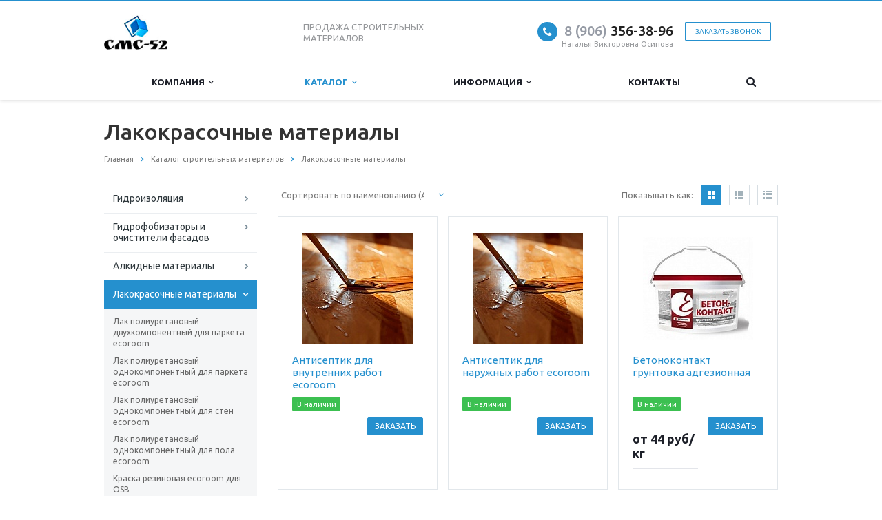

--- FILE ---
content_type: text/html; charset=windows-1251
request_url: https://cmc-52.ru/catalog/lakokrasochnye-materialy/
body_size: 24550
content:
<!DOCTYPE html>
<html xml:lang="ru" lang="ru" class=" ">
	<head>
						<title>Лакокрасочные материалы - купить в Нижнем Новгороде по лучшей цене - СМС-52</title>
		<meta name="viewport" content="width=device-width, initial-scale=1.0">
		<link href='https://fonts.googleapis.com/css?family=Open+Sans:300italic,400italic,600italic,700italic,800italic,400,300,600,700,800&subset=latin,cyrillic-ext' rel='stylesheet'>
		<link href='https://fonts.googleapis.com/css?family=Ubuntu:400,700italic,700,500italic,500,400italic,300,300italic&subset=latin,cyrillic-ext' rel='stylesheet'>
																		<meta http-equiv="Content-Type" content="text/html; charset=windows-1251" />
<meta name="keywords" content="Лакокрасочные материалы" />
<meta name="description" content="Композиционные составы лакокрасочных материалов с прочным сцеплением после высыхания и отвердения с отделываемой поверхностью...." />
<link href="/bitrix/cache/css/s2/aspro-scorp/kernel_main/kernel_main_v1.css?176820349228585"  rel="stylesheet" />
<link href="/bitrix/cache/css/s2/aspro-scorp/template_b3ecdf53336b2fcd5558f403d61b3dbc/template_b3ecdf53336b2fcd5558f403d61b3dbc_v1.css?1767175262328682"  data-template-style="true" rel="stylesheet" />
<script>if(!window.BX)window.BX={};if(!window.BX.message)window.BX.message=function(mess){if(typeof mess=='object') for(var i in mess) BX.message[i]=mess[i]; return true;};</script>
<script>(window.BX||top.BX).message({'JS_CORE_LOADING':'Загрузка...','JS_CORE_NO_DATA':'- Нет данных -','JS_CORE_WINDOW_CLOSE':'Закрыть','JS_CORE_WINDOW_EXPAND':'Развернуть','JS_CORE_WINDOW_NARROW':'Свернуть в окно','JS_CORE_WINDOW_SAVE':'Сохранить','JS_CORE_WINDOW_CANCEL':'Отменить','JS_CORE_WINDOW_CONTINUE':'Продолжить','JS_CORE_H':'ч','JS_CORE_M':'м','JS_CORE_S':'с','JSADM_AI_HIDE_EXTRA':'Скрыть лишние','JSADM_AI_ALL_NOTIF':'Показать все','JSADM_AUTH_REQ':'Требуется авторизация!','JS_CORE_WINDOW_AUTH':'Войти','JS_CORE_IMAGE_FULL':'Полный размер'});</script>
<link rel="next" href="/catalog/lakokrasochnye-materialy/?PAGEN_1=2">
<script>(window.BX||top.BX).message({'LANGUAGE_ID':'ru','FORMAT_DATE':'DD.MM.YYYY','FORMAT_DATETIME':'DD.MM.YYYY HH:MI:SS','COOKIE_PREFIX':'BITRIX_SM','SERVER_TZ_OFFSET':'10800','SITE_ID':'s2','SITE_DIR':'/','USER_ID':'','SERVER_TIME':'1769717991','USER_TZ_OFFSET':'0','USER_TZ_AUTO':'Y','bitrix_sessid':'8c8e78963829022c459a1f43cbf8d9fb'});</script>


<script  src="/bitrix/cache/js/s2/aspro-scorp/kernel_main/kernel_main_v1.js?1768203492311995"></script>
<script  src="/bitrix/cache/js/s2/aspro-scorp/kernel_main_polyfill_promise/kernel_main_polyfill_promise_v1.js?17671752622506"></script>
<script src="/bitrix/js/main/loadext/loadext.min.js?1685342533810"></script>
<script src="/bitrix/js/main/loadext/extension.min.js?16853425331304"></script>
<script src="/bitrix/js/main/jquery/jquery-1.8.3.min.js?168534253393637"></script>
<script src="/bitrix/js/main/ajax.min.js?168534253322194"></script>
<script>BX.setJSList(['/bitrix/js/main/core/core_promise.js','/bitrix/js/main/core/core.js','/bitrix/js/main/core/core_ajax.js','/bitrix/js/main/core/core_fx.js','/bitrix/js/main/json/json2.min.js','/bitrix/js/main/core/core_ls.js','/bitrix/js/main/session.js','/bitrix/js/main/core/core_window.js','/bitrix/js/main/date/main.date.js','/bitrix/js/main/core/core_popup.js','/bitrix/js/main/core/core_date.js','/bitrix/js/main/utils.js','/bitrix/js/main/polyfill/promise/js/promise.js','/bitrix/templates/aspro-scorp/components/bitrix/catalog.smart.filter/corp/script.js','/bitrix/templates/aspro-scorp/js/jquery.actual.min.js','/bitrix/templates/aspro-scorp/js/jquery.fancybox.js','/bitrix/templates/aspro-scorp/js/blink.js','/bitrix/templates/aspro-scorp/vendor/jquery.easing.js','/bitrix/templates/aspro-scorp/vendor/jquery.appear.js','/bitrix/templates/aspro-scorp/vendor/jquery.cookie.js','/bitrix/templates/aspro-scorp/vendor/bootstrap.js','/bitrix/templates/aspro-scorp/vendor/flexslider/jquery.flexslider-min.js','/bitrix/templates/aspro-scorp/vendor/jquery.validate.min.js','/bitrix/templates/aspro-scorp/js/jquery.uniform.min.js','/bitrix/templates/aspro-scorp/js/jqModal.js','/bitrix/templates/aspro-scorp/js/detectmobilebrowser.js','/bitrix/templates/aspro-scorp/js/general.js','/bitrix/templates/aspro-scorp/js/custom.js','/bitrix/components/bitrix/search.title/script.js','/bitrix/templates/aspro-scorp/js/jquery.inputmask.bundle.min.js']); </script>
<script>BX.setCSSList(['/bitrix/js/main/core/css/core.css','/bitrix/js/main/core/css/core_popup.css','/bitrix/js/main/core/css/core_date.css','/bitrix/templates/aspro-scorp/css/bootstrap.css','/bitrix/templates/aspro-scorp/css/fonts/font-awesome/css/font-awesome.min.css','/bitrix/templates/aspro-scorp/vendor/flexslider/flexslider.css','/bitrix/templates/aspro-scorp/css/jquery.fancybox.css','/bitrix/templates/aspro-scorp/css/theme-elements.css','/bitrix/templates/aspro-scorp/css/theme-responsive.css','/bitrix/templates/aspro-scorp/css/animate.min.css','/bitrix/templates/.default/ajax/ajax.css','/bitrix/templates/aspro-scorp/styles.css','/bitrix/templates/aspro-scorp/template_styles.css','/bitrix/templates/aspro-scorp/css/responsive.css','/bitrix/templates/aspro-scorp/themes/CUSTOM_s2/colors.css','/bitrix/templates/aspro-scorp/css/custom.css']); </script>
<script>BX.message({'JS_REQUIRED':'Заполните это поле!','JS_FORMAT':'Неверный формат!','JS_FILE_EXT':'Недопустимое расширение файла!','JS_PASSWORD_COPY':'Пароли не совпадают!','JS_PASSWORD_LENGTH':'Минимум 6 символов!','JS_ERROR':'Неверно заполнено поле!','JS_RECAPTCHA_ERROR':'Не подтверждено!','JS_PROCESSING_ERROR':'Согласитесь с условиями!','JS_FILE_SIZE':'Максимальный размер 5мб!','JS_FILE_BUTTON_NAME':'Выберите файл','JS_FILE_DEFAULT':'Файл не найден','JS_DATE':'Некорректная дата!','JS_DATETIME':'Некорректная дата/время!','S_CALLBACK':'Заказать звонок','ERROR_INCLUDE_MODULE_SCORP_TITLE':'Ошибка подключения модуля &laquo;Аспро: Корпоративный сайт современной компании&raquo;','ERROR_INCLUDE_MODULE_SCORP_TEXT':'Ошибка подключения модуля &laquo;Аспро: Корпоративный сайт современной компании&raquo;.<br />Пожалуйста установите модуль и повторите попытку','S_SERVICES':'Наши услуги','S_SERVICES_SHORT':'Услуги','S_TO_ALL_SERVICES':'Все услуги','S_CATALOG':'Каталог товаров','S_CATALOG_SHORT':'Каталог','S_TO_ALL_CATALOG':'Весь каталог','S_CATALOG_FAVORITES':'Наши товары','S_CATALOG_FAVORITES_SHORT':'Товары','S_NEWS':'Новости','S_TO_ALL_NEWS':'Все новости','S_COMPANY':'О компании','S_OTHER':'Прочее','S_CONTENT':'Контент','T_JS_ARTICLE':'Артикул: ','T_JS_NAME':'Наименование: ','T_JS_PRICE':'Цена: ','T_JS_QUANTITY':'Количество: ','T_JS_SUMM':'Сумма: '})</script>
<link rel="shortcut icon" href="/favicon.ico" type="image/x-icon" />
<link rel="apple-touch-icon" sizes="57x57" href="/bitrix/templates/aspro-scorp/themes/CUSTOM_s2/images/favicon_57.png" />
<link rel="apple-touch-icon" sizes="72x72" href="/bitrix/templates/aspro-scorp/themes/CUSTOM_s2/images/favicon_72.png" />
<style>.maxwidth-banner{max-width: none;}</style>
<meta property="og:description" content="Композиционные составы лакокрасочных материалов с прочным сцеплением после высыхания и отвердения с отделываемой поверхностью.

В каталоге предложений: краски на водной основе для внутренних и внешних поверхностей, для стен, водорастворимые экологичные для окраски потолка, краски с высокой стойкостью к влаге, моющим растворам и слабо агрессивным средам. Краска ложится ровным слоем и не образует трещин, не желтеет и не выгорает со временем. Краска наносится легко и имеет хорошую адгезию с любым материалом.Поверхность стен и потолков не придется подкрашивать каждый год. При выборе краски ознакомьтесь с заявленными характеристиками, составом и производителем." />
<meta property="og:image" content="/upload/iblock/327/32754dd152cd15616b45853eae44dcb5.jpg" />
<link rel="image_src" href="/upload/iblock/327/32754dd152cd15616b45853eae44dcb5.jpg"  />
<meta property="og:title" content="Лакокрасочные материалы - купить в Нижнем Новгороде по лучшей цене - СМС-52" />
<meta property="og:type" content="article" />
<meta property="og:url" content="/catalog/lakokrasochnye-materialy/" />



<script  src="/bitrix/cache/js/s2/aspro-scorp/template_92a9bee28d3db4dd1e22852b7e320317/template_92a9bee28d3db4dd1e22852b7e320317_v1.js?1767175262237795"></script>
<script  src="/bitrix/cache/js/s2/aspro-scorp/page_2038f3185b9a20248af4a1b238d43230/page_2038f3185b9a20248af4a1b238d43230_v1.js?176717526523033"></script>
<script>var _ba = _ba || []; _ba.push(["aid", "d500da48a614affdf4393ccf5729f7fb"]); _ba.push(["host", "cmc-52.ru"]); (function() {var ba = document.createElement("script"); ba.type = "text/javascript"; ba.async = true;ba.src = (document.location.protocol == "https:" ? "https://" : "http://") + "bitrix.info/ba.js";var s = document.getElementsByTagName("script")[0];s.parentNode.insertBefore(ba, s);})();</script>


																																			</head>
	<body>
										<script>
		var arBasketItems = {};
		var arScorpOptions = ({
			'SITE_DIR' : '/',
			'SITE_ID' : 's2',
			'SITE_TEMPLATE_PATH' : '/bitrix/templates/aspro-scorp',
			'THEME' : ({
				'THEME_SWITCHER' : 'N',
				'BASE_COLOR' : 'CUSTOM',
				'BASE_COLOR_CUSTOM' : '2590ce',
				'TOP_MENU' : 'LIGHT',
				'TOP_MENU_FIXED' : 'Y',
				'COLORED_LOGO' : 'Y',
				'SIDE_MENU' : 'LEFT',
				'SCROLLTOTOP_TYPE' : 'ROUND_COLOR',
				'SCROLLTOTOP_POSITION' : 'PADDING',
				'ADD_SITE_NAME_IN_TITLE' : 'Y',
				'USE_CAPTCHA_FORM' : 'NONE',
				'DISPLAY_PROCESSING_NOTE' : 'N',
				'PROCESSING_NOTE_CHECKED' : 'N',
				'PHONE_MASK' : '+7 (999) 999-99-99',
				'VALIDATE_PHONE_MASK' : '^[+][0-9] [(][0-9]{3}[)] [0-9]{3}[-][0-9]{2}[-][0-9]{2}$',
				'DATE_MASK' : 'd.m.y',
				'DATE_PLACEHOLDER' : 'дд.мм.гггг',
				'VALIDATE_DATE_MASK' : '^[0-9]{1,2}\.[0-9]{1,2}\.[0-9]{4}$',
				'DATETIME_MASK' : 'd.m.y h:s',
				'DATETIME_PLACEHOLDER' : 'дд.мм.гггг чч:мм',
				'VALIDATE_DATETIME_MASK' : '^[0-9]{1,2}\.[0-9]{1,2}\.[0-9]{4} [0-9]{1,2}\:[0-9]{1,2}$',
				'VALIDATE_FILE_EXT' : 'png|jpg|jpeg|gif|doc|docx|xls|xlsx|txt|pdf|odt|rtf',
				'SOCIAL_VK' : '',
				'SOCIAL_FACEBOOK' : '',
				'SOCIAL_TWITTER' : '',
				'SOCIAL_YOUTUBE' : '',
				'SOCIAL_ODNOKLASSNIKI' : '',
				'SOCIAL_GOOGLEPLUS' : '',
				'BANNER_WIDTH' : 'AUTO',
				'TEASERS_INDEX' : 'PICTURES',
				'CATALOG_INDEX' : 'Y',
				'CATALOG_FAVORITES_INDEX' : 'Y',
				'BIGBANNER_ANIMATIONTYPE' : 'SLIDE_HORIZONTAL',
				'BIGBANNER_SLIDESSHOWSPEED' : '5000',
				'BIGBANNER_ANIMATIONSPEED' : '600',
				'PARTNERSBANNER_SLIDESSHOWSPEED' : '5000',
				'PARTNERSBANNER_ANIMATIONSPEED' : '600',
				'ORDER_VIEW' : 'N',
				'ORDER_BASKET_VIEW' : 'HEADER',
				'URL_BASKET_SECTION' : '/cart/',
				'URL_ORDER_SECTION' : '/cart/order/',
				'USE_YA_COUNTER' : 'Y',
				'YA_COUNTER_ID' : '33053018',
				'USE_FORMS_GOALS' : 'SINGLE',
				'USE_SALE_GOALS' : 'Y',
				'USE_DEBUG_GOALS' : 'N',
			})
		});

		$(document).ready(function(){
			if($.trim(arScorpOptions['THEME']['ORDER_VIEW']) === 'Y' && ($.trim(window.location.pathname) != $.trim(arScorpOptions['THEME']['URL_BASKET_SECTION'])) && ($.trim(window.location.pathname) != $.trim(arScorpOptions['THEME']['URL_ORDER_SECTION']))){
				if(arScorpOptions['THEME']['ORDER_BASKET_VIEW'] === 'FLY'){
					$.ajax({
						url: arScorpOptions['SITE_DIR'] + 'ajax/basket_items.php',
						type: 'POST',
						success: function(html){
							$('body').prepend('<div class="ajax_basket">' + html + '</div>');
							setTimeout(function(){
								$('.ajax_basket').addClass('ready');
								$('.basket.fly>.wrap').addClass(arScorpOptions['THEME']['TOP_MENU']);
								$('.basket_top.basketFlyTrue').removeClass('hidden').find('.count').text($('.basket .count').text());
							}, 50);
						}
					});
				}
				else if(arScorpOptions['THEME']['ORDER_BASKET_VIEW'] === 'HEADER'){
					$.ajax({
						url: arScorpOptions['SITE_DIR'] + 'ajax/basket_items.php ',
						type: 'POST',
						success: function(html){
							$('.mega-menu .table-menu.basketTrue table td.search-item>.wrap').append('<div class="ajax_basket">' + html + '</div>');
							$('header .logo-row .top-callback').prepend('<div class="ajax_basket">' + html + '</div>');
							setTimeout(function(){
								$('.ajax_basket').addClass('ready');
							}, 50);
						}
					});
				}
			}

		});

		</script>
		<!--'start_frame_cache_options-block'--><!--'end_frame_cache_options-block'-->																		<div class="body">
			<div class="body_media"></div>
			<header class="topmenu-LIGHT canfixed">
				<div class="logo_and_menu-row">
					<div class="logo-row row">
						<div class="maxwidth-theme">
							<div class="col-md-3 col-sm-4">
								<div class="logo colored">
									<a href="/"><img src="/logo.png" alt="СМС-52" title="СМС-52" /></a>								</div>
							</div>
							<div class="col-md-9 col-sm-8 col-xs-12">
								<div class="top-description col-md-4 hidden-sm hidden-xs">
									ПРОДАЖА СТРОИТЕЛЬНЫХ<br>
 МАТЕРИАЛОВ								</div>
								<div class="top-callback col-md-8">
																		<div class="callback pull-right hidden-xs" data-event="jqm" data-param-id="29" data-name="callback">
										<a href="javascript:;" rel="nofollow" class="btn btn-default white btn-xs">Заказать звонок</a>
									</div>
									<div class="phone pull-right hidden-xs">
										<div class="phone-number">
											<i class="fa fa-phone"></i>
											<div><!--a href="tel:+78314371625" rel="nofollow"><span style="color: #969ba5;">+7 (831)</span> 437-16-25</a-->

<a href="tel:89063563896" rel="nofollow"><span style="color: #969ba5;">8 (906)</span> 356-38-96</a></div>
										</div>
										<div class="phone-desc pull-right">
											<!--ОФИС и СКЛАД: Нижний Новгород <br>
пер.Спортсменский, д.12Б, оф.7-->
Наталья Викторовна Осипова										</div>
									</div>
									<div class="email pull-right">
										<i class="fa fa-envelope"></i>
										<div><a href="mailto:ooosms-52@yandex.ru">ooosms-52@yandex.ru</a></div>
									</div>
									<button class="btn btn-responsive-nav visible-xs" data-toggle="collapse" data-target=".nav-main-collapse">
										<i class="fa fa-bars"></i>
									</button>
								</div>
							</div>
						</div>
					</div>					<div class="menu-row row">
						<div class="maxwidth-theme">
							<div class="col-md-12">
								<div class="nav-main-collapse collapse">
									<div class="menu-only">
										<nav class="mega-menu">
												<div class="table-menu hidden-xs">
		<table>
			<tr>
														<td class="dropdown ">
						<div class="wrap">
							<a class="dropdown-toggle" href="/company/" title="Компания">
								Компания																	&nbsp;<i class="fa fa-angle-down"></i>
															</a>
															<span class="tail"></span>
								<ul class="dropdown-menu">
																													<li class=" ">
											<a href="/company/index.php" title="О компании">О компании</a>
																					</li>
																													<li class=" ">
											<a href="/company/licenses/" title="Сертификаты">Сертификаты</a>
																					</li>
																													<li class=" ">
											<a href="/company/partners/" title="Партнеры">Партнеры</a>
																					</li>
																	</ul>
													</div>
					</td>
														<td class="dropdown active">
						<div class="wrap">
							<a class="dropdown-toggle" href="/catalog/" title="Каталог">
								Каталог																	&nbsp;<i class="fa fa-angle-down"></i>
															</a>
															<span class="tail"></span>
								<ul class="dropdown-menu">
																													<li class="dropdown-submenu ">
											<a href="/catalog/gidroizolyatsiya/" title="Гидроизоляция">Гидроизоляция</a>
																							<ul class="dropdown-menu">
																																									<li class=" ">
															<a href="/catalog/gidroizolyatsiya/inektsionnaya-gidroizolyatsiya-smola-ecoroom-r-25/" title="Инъекционная гидроизоляция смола ecoroom R-25">Инъекционная гидроизоляция смола ecoroom R-25</a>
																													</li>
																																									<li class=" ">
															<a href="/catalog/gidroizolyatsiya/inektsionnaya-gidroizolyatsiya-smola-ecoroom-r-20/" title="Инъекционная гидроизоляция смола ecoroom R-20">Инъекционная гидроизоляция смола ecoroom R-20</a>
																													</li>
																																									<li class=" ">
															<a href="/catalog/gidroizolyatsiya/inektsionnaya-gidroizolyatsiya-smola-ecoroom-r-15/" title="Инъекционная гидроизоляция смола ecoroom R-15">Инъекционная гидроизоляция смола ecoroom R-15</a>
																													</li>
																																									<li class=" ">
															<a href="/catalog/gidroizolyatsiya/inektsionnaya-gidroizolyatsiya-smola-ecoroom-r-10/" title="Инъекционная гидроизоляция смола ecoroom R-10">Инъекционная гидроизоляция смола ecoroom R-10</a>
																													</li>
																																									<li class=" ">
															<a href="/catalog/gidroizolyatsiya/inektsionnaya-gidroizolyatsiya-smola-ecoroom-r-5/" title="Инъекционная гидроизоляция смола ecoroom R-5">Инъекционная гидроизоляция смола ecoroom R-5</a>
																													</li>
																																									<li class=" ">
															<a href="/catalog/gidroizolyatsiya/inektsionnaya-gidroizolyatsiya-gel-ecoroom-g-60/" title="Инъекционная гидроизоляция гель ecoroom G-60">Инъекционная гидроизоляция гель ecoroom G-60</a>
																													</li>
																																									<li class=" ">
															<a href="/catalog/gidroizolyatsiya/inektsionnaya-gidroizolyatsiya-gel-ecoroom-g-20/" title="Инъекционная гидроизоляция гель ecoroom G-20">Инъекционная гидроизоляция гель ecoroom G-20</a>
																													</li>
																																									<li class=" ">
															<a href="/catalog/gidroizolyatsiya/gidroizolyatsiya-akrilatnaya-ecoroom/" title="Гидроизоляция акрилатная ecoroom">Гидроизоляция акрилатная ecoroom</a>
																													</li>
																																									<li class=" ">
															<a href="/catalog/gidroizolyatsiya/gidroizolyatsiya-akrilatnaya-s-armiruyushchimi-fibrovoloknami-ecoroom/" title="Гидроизоляция акрилатная с армирующими фиброволокнами ecoroom">Гидроизоляция акрилатная с армирующими фиброволокнами ecoroom</a>
																													</li>
																																									<li class=" ">
															<a href="/catalog/gidroizolyatsiya/gidroizolyatsiya-odnokomponentnaya-poliuretanovaya-universalnaya-ecoroom/" title="Гидроизоляция однокомпонентная полиурeтановая универсальная ecoroom">Гидроизоляция однокомпонентная полиурeтановая универсальная ecoroom</a>
																													</li>
																																									<li class=" ">
															<a href="/catalog/gidroizolyatsiya/gidroizolyatsiya-odnokomponentnaya-poliuretanovaya-dlya-fundamenta-ecoroom/" title="Гидроизоляция однокомпонентная полиурeтановая для фундамента ecoroom">Гидроизоляция однокомпонентная полиурeтановая для фундамента ecoroom</a>
																													</li>
																																									<li class=" ">
															<a href="/catalog/gidroizolyatsiya/gidroizolyatsiya-odnokomponentnaya-poliuretanovaya-dlya-pola-ecoroom/" title="Гидроизоляция однокомпонентная полиурeтановая для пола ecoroom">Гидроизоляция однокомпонентная полиурeтановая для пола ecoroom</a>
																													</li>
																																									<li class=" ">
															<a href="/catalog/gidroizolyatsiya/gidroizolyatsiya-odnokomponentnaya-poliuretanovaya-dlya-krovli-ecoroom/" title="Гидроизоляция однокомпонентная полиурeтановая для кровли ecoroom">Гидроизоляция однокомпонентная полиурeтановая для кровли ecoroom</a>
																													</li>
																																									<li class=" ">
															<a href="/catalog/gidroizolyatsiya/gidroizolyatsiya-odnokomponentnaya-poliuretanovaya-dlya-basseynov-ecoroom/" title="Гидроизоляция однокомпонентная полиурeтановая для бассейнов ecoroom">Гидроизоляция однокомпонентная полиурeтановая для бассейнов ecoroom</a>
																													</li>
																																									<li class=" ">
															<a href="/catalog/gidroizolyatsiya/gidroizolyatsiya-odnokomponentnaya-poliuretanovaya-dlya-balkonov-i-terras-ecoroom/" title="Гидроизоляция однокомпонентная полиурeтановая для балконов и террас ecoroom">Гидроизоляция однокомпонентная полиурeтановая для балконов и террас ecoroom</a>
																													</li>
																																									<li class=" ">
															<a href="/catalog/gidroizolyatsiya/gidroizolyatsiya-odnokomponentnaya-poliuretanovaya-armirovannaya-voloknom-ecoroom/" title="Гидроизоляция однокомпонентная полиурeтановая армированная волокном ecoroom">Гидроизоляция однокомпонентная полиурeтановая армированная волокном ecoroom</a>
																													</li>
																																									<li class=" ">
															<a href="/catalog/gidroizolyatsiya/gidroizolyatsiya-akrilatnaya-s-armiruyushchim-voloknom-ecoroom-dlya-osb/" title="Гидроизоляция акрилатная с армирующим волокном ecoroom для OSB">Гидроизоляция акрилатная с армирующим волокном ecoroom для OSB</a>
																													</li>
																																									<li class=" ">
															<a href="/catalog/gidroizolyatsiya/gidroizolyatsiya-odnokomponentnaya-poliuretanovaya-ecoroom-dlya-osb/" title="Гидроизоляция однокомпонентная полиурeтановая ecoroom для OSB">Гидроизоляция однокомпонентная полиурeтановая ecoroom для OSB</a>
																													</li>
																									</ul>
																					</li>
																													<li class="dropdown-submenu ">
											<a href="/catalog/gidrofobizatory-i-ochistiteli-fasadov/" title="Гидрофобизаторы и  очистители фасадов">Гидрофобизаторы и  очистители фасадов</a>
																							<ul class="dropdown-menu">
																																									<li class=" ">
															<a href="/catalog/gidrofobizatory-i-ochistiteli-fasadov/ochistitel-khimfrez-aktiv/" title="Очиститель Химфрез Актив">Очиститель Химфрез Актив</a>
																													</li>
																																									<li class=" ">
															<a href="/catalog/gidrofobizatory-i-ochistiteli-fasadov/ochistitel-fasadov-t-30/" title="Очиститель фасадов Т-30">Очиститель фасадов Т-30</a>
																													</li>
																																									<li class=" ">
															<a href="/catalog/gidrofobizatory-i-ochistiteli-fasadov/ochistitel-fasadov-t-10/" title="Очиститель фасадов Т-10">Очиститель фасадов Т-10</a>
																													</li>
																																									<li class=" ">
															<a href="/catalog/gidrofobizatory-i-ochistiteli-fasadov/polustrukturnyy-gorizontalnaya-liniya/" title="Гидрофобизатор экосилк люкс А-30 (концентрат)">Гидрофобизатор экосилк люкс А-30 (концентрат)</a>
																													</li>
																																									<li class=" ">
															<a href="/catalog/gidrofobizatory-i-ochistiteli-fasadov/gidrofobizator-ekosilk-organik-a-20/" title="Гидрофобизатор экосилк органик А-20">Гидрофобизатор экосилк органик А-20</a>
																													</li>
																																									<li class=" ">
															<a href="/catalog/gidrofobizatory-i-ochistiteli-fasadov/gidrofobizator-ekosilk-baza-a-10/" title="Гидрофобизатор экосилк база А-10">Гидрофобизатор экосилк база А-10</a>
																													</li>
																									</ul>
																					</li>
																													<li class="dropdown-submenu ">
											<a href="/catalog/alkidnye-materialy/" title="Алкидные материалы">Алкидные материалы</a>
																							<ul class="dropdown-menu">
																																									<li class=" ">
															<a href="/catalog/alkidnye-materialy/grunt-gf-021/" title="Грунт  ГФ-021">Грунт  ГФ-021</a>
																													</li>
																																									<li class=" ">
															<a href="/catalog/alkidnye-materialy/emal-pf-115/" title="Эмаль ПФ-115">Эмаль ПФ-115</a>
																													</li>
																									</ul>
																					</li>
																													<li class="dropdown-submenu active">
											<a href="/catalog/lakokrasochnye-materialy/" title="Лакокрасочные материалы">Лакокрасочные материалы</a>
																							<ul class="dropdown-menu">
																																									<li class=" ">
															<a href="/catalog/lakokrasochnye-materialy/lak-poliuretanovyy-dvukhkomponentnyy-dlya-parketa-ecoroom/" title="Лак полиуретановый двухкомпонентный для паркета ecoroom">Лак полиуретановый двухкомпонентный для паркета ecoroom</a>
																													</li>
																																									<li class=" ">
															<a href="/catalog/lakokrasochnye-materialy/lak-poliuretanovyy-odnokomponentnyy-dlya-parketa-ecoroom/" title="Лак полиуретановый однокомпонентный для паркета ecoroom">Лак полиуретановый однокомпонентный для паркета ecoroom</a>
																													</li>
																																									<li class=" ">
															<a href="/catalog/lakokrasochnye-materialy/lak-poliuretanovyy-odnokomponentnyy-dlya-sten-ecoroom/" title="Лак полиуретановый однокомпонентный для стен ecoroom">Лак полиуретановый однокомпонентный для стен ecoroom</a>
																													</li>
																																									<li class=" ">
															<a href="/catalog/lakokrasochnye-materialy/lak-poliuretanovyy-odnokomponentnyy-dlya-pola-ecoroom/" title="Лак полиуретановый однокомпонентный для пола ecoroom">Лак полиуретановый однокомпонентный для пола ecoroom</a>
																													</li>
																																									<li class=" ">
															<a href="/catalog/lakokrasochnye-materialy/kraska-rezinovaya-ecoroom-dlya-osb/" title="Краска резиновая ecoroom для OSB">Краска резиновая ecoroom для OSB</a>
																													</li>
																																									<li class=" ">
															<a href="/catalog/lakokrasochnye-materialy/kraska-fakturnaya-rezinovaya-ecoroom-dlya-osb/" title="Краска фактурная резиновая ecoroom для OSB">Краска фактурная резиновая ecoroom для OSB</a>
																													</li>
																																									<li class=" ">
															<a href="/catalog/lakokrasochnye-materialy/kraska-fakturnaya-ecoroom-dlya-osb/" title="Краска фактурная ecoroom для OSB">Краска фактурная ecoroom для OSB</a>
																													</li>
																																									<li class=" ">
															<a href="/catalog/lakokrasochnye-materialy/kraska-fasadnaya-ecoroom-dlya-osb/" title="Краска фасадная ecoroom для OSB">Краска фасадная ecoroom для OSB</a>
																													</li>
																																									<li class=" ">
															<a href="/catalog/lakokrasochnye-materialy/kraska-interernaya-ecoroom-dlya-osb/" title="Краска интерьерная ecoroom для OSB">Краска интерьерная ecoroom для OSB</a>
																													</li>
																																									<li class=" ">
															<a href="/catalog/lakokrasochnye-materialy/shpatlevka-rezinovaya-s-armiruyushchim-voloknom-ecoroom-dlya-osb/" title="Шпатлевка резиновая с армирующим волокном ecoroom для OSB">Шпатлевка резиновая с армирующим волокном ecoroom для OSB</a>
																													</li>
																																									<li class=" ">
															<a href="/catalog/lakokrasochnye-materialy/shpatlevka-s-armiruyushchim-voloknom-ecoroom-dlya-osb/" title="Шпатлевка с армирующим волокном ecoroom для OSB">Шпатлевка с армирующим волокном ecoroom для OSB</a>
																													</li>
																																									<li class=" ">
															<a href="/catalog/lakokrasochnye-materialy/ognebiozashchita-ecoroom/" title="Огнебиозащита ecoroom">Огнебиозащита ecoroom</a>
																													</li>
																																									<li class=" ">
															<a href="/catalog/lakokrasochnye-materialy/grunt-kraska-ecoroom-dlya-osb/" title="Грунт-краска ecoroom для OSB">Грунт-краска ecoroom для OSB</a>
																													</li>
																																									<li class=" ">
															<a href="/catalog/lakokrasochnye-materialy/otbelivatel-drevesiny-ecoroom/" title="Отбеливатель древесины ecoroom">Отбеливатель древесины ecoroom</a>
																													</li>
																																									<li class=" ">
															<a href="/catalog/lakokrasochnye-materialy/grunt-poliuretanovyy-otsekayushchiy-ecoroom-dlya-osb/" title="Грунт полиуретановый отсекающий ecoroom для OSB">Грунт полиуретановый отсекающий ecoroom для OSB</a>
																													</li>
																																									<li class=" ">
															<a href="/catalog/lakokrasochnye-materialy/grunt-akrilovyy-otsekayushchiy-ecoroom-dlya-osb/" title="Грунт акриловый отсекающий ecoroom для OSB">Грунт акриловый отсекающий ecoroom для OSB</a>
																													</li>
																																									<li class=" ">
															<a href="/catalog/lakokrasochnye-materialy/gruntovka-s-mramornym-adgezionnym-napolnitelem-ecoroom-dlya-osb/" title="Грунтовка с мраморным адгезионным наполнителем ecoroom для OSB">Грунтовка с мраморным адгезионным наполнителем ecoroom для OSB</a>
																													</li>
																																									<li class=" ">
															<a href="/catalog/lakokrasochnye-materialy/antiseptik-dlya-naruzhnykh-rabot-ecoroom/" title="Антисептик для наружных работ ecoroom">Антисептик для наружных работ ecoroom</a>
																													</li>
																																									<li class=" ">
															<a href="/catalog/lakokrasochnye-materialy/antiseptik-dlya-vnutrennikh-rabot-ecoroom/" title="Антисептик для внутренних работ ecoroom">Антисептик для внутренних работ ecoroom</a>
																													</li>
																																									<li class=" ">
															<a href="/catalog/lakokrasochnye-materialy/emal-akrilovaya-universalnaya-onlyeco/" title="Эмаль акриловая универсальная ONLYeco">Эмаль акриловая универсальная ONLYeco</a>
																													</li>
																																									<li class=" ">
															<a href="/catalog/lakokrasochnye-materialy/emal-akrilovaya-dlya-radiatorov-onlyeco/" title="Эмаль акриловая для радиаторов ONLYeco">Эмаль акриловая для радиаторов ONLYeco</a>
																													</li>
																																									<li class=" ">
															<a href="/catalog/lakokrasochnye-materialy/emal-akrilovaya-dlya-okon-i-dverey-onlyeco/" title="Эмаль акриловая для окон и дверей ONLYeco">Эмаль акриловая для окон и дверей ONLYeco</a>
																													</li>
																																									<li class=" ">
															<a href="/catalog/lakokrasochnye-materialy/lak-alkidno-uretanovyy-yakhtnyy-onlyeco/" title="Лак алкидно-уретановый яхтный ONLYeco">Лак алкидно-уретановый яхтный ONLYeco</a>
																													</li>
																																									<li class=" ">
															<a href="/catalog/lakokrasochnye-materialy/lak-alkidno-uretanovyy-parketnyy-onlyeco/" title="Лак алкидно-уретановый паркетный ONLYeco">Лак алкидно-уретановый паркетный ONLYeco</a>
																													</li>
																																									<li class=" ">
															<a href="/catalog/lakokrasochnye-materialy/lak-alkidno-uretanovyy-dlya-dereva-onlyeco/" title="Лак алкидно-уретановый для дерева ONLYeco">Лак алкидно-уретановый для дерева ONLYeco</a>
																													</li>
																																									<li class=" ">
															<a href="/catalog/lakokrasochnye-materialy/kraska-silikonovaya-fasadnaya-onlyeco/" title="Краска силиконовая фасадная ONLYeco">Краска силиконовая фасадная ONLYeco</a>
																													</li>
																																									<li class=" ">
															<a href="/catalog/lakokrasochnye-materialy/kraska-dlya-derevyannykh-fasadov-onlyeco/" title="Краска для деревянных фасадов ONLYeco">Краска для деревянных фасадов ONLYeco</a>
																													</li>
																																									<li class=" ">
															<a href="/catalog/lakokrasochnye-materialy/kraska-akrilovaya-fasadnaya-treshchinostoykaya-onlyeco/" title="Краска акриловая фасадная трещиностойкая ONLYeco">Краска акриловая фасадная трещиностойкая ONLYeco</a>
																													</li>
																																									<li class=" ">
															<a href="/catalog/lakokrasochnye-materialy/kraska-akrilovaya-interernaya-poluglyantsevaya-onlyeco/" title="Краска акриловая интерьерная полуглянцевая ONLYeco">Краска акриловая интерьерная полуглянцевая ONLYeco</a>
																													</li>
																																									<li class=" ">
															<a href="/catalog/lakokrasochnye-materialy/kraska-akrilovaya-interernaya-matovaya-onlyeco/" title="Краска акриловая интерьерная матовая ONLYeco">Краска акриловая интерьерная матовая ONLYeco</a>
																													</li>
																																									<li class=" ">
															<a href="/catalog/lakokrasochnye-materialy/kraska-akrilovaya-iznosostoykaya-poluglyantsevaya-onlyeco/" title="Краска акриловая износостойкая полуглянцевая ONLYeco">Краска акриловая износостойкая полуглянцевая ONLYeco</a>
																													</li>
																																									<li class=" ">
															<a href="/catalog/lakokrasochnye-materialy/kraska-akrilovaya-iznosostoykaya-matovaya-onlyeco/" title="Краска акриловая износостойкая матовая ONLYeco">Краска акриловая износостойкая матовая ONLYeco</a>
																													</li>
																																									<li class=" ">
															<a href="/catalog/lakokrasochnye-materialy/gruntovka-akrilovaya-universalnaya-onlyeco/" title="Грунтовка акриловая универсальная ONLYeco">Грунтовка акриловая универсальная ONLYeco</a>
																													</li>
																																									<li class=" ">
															<a href="/catalog/lakokrasochnye-materialy/gruntovka-akrilovaya-glubokogo-proniknoveniya-onlyeco/" title="Грунтовка акриловая глубокого проникновения ONLYeco">Грунтовка акриловая глубокого проникновения ONLYeco</a>
																													</li>
																																									<li class=" ">
															<a href="/catalog/lakokrasochnye-materialy/kraska-rezinovaya-onlyeco/" title="Краска резиновая ONLYeco">Краска резиновая ONLYeco</a>
																													</li>
																																									<li class=" ">
															<a href="/catalog/lakokrasochnye-materialy/betonokontakt-gruntovka-adgezionnaya/" title="Бетоноконтакт грунтовка адгезионная">Бетоноконтакт грунтовка адгезионная</a>
																													</li>
																																									<li class=" ">
															<a href="/catalog/lakokrasochnye-materialy/kraski-vodoemulsionnye/" title="Краски водоэмульсионные">Краски водоэмульсионные</a>
																													</li>
																																									<li class=" ">
															<a href="/catalog/lakokrasochnye-materialy/kraski-interernye/" title="Краски интерьерные">Краски интерьерные</a>
																													</li>
																																									<li class=" ">
															<a href="/catalog/lakokrasochnye-materialy/kraski-fasadnye/" title="Краски фасадные">Краски фасадные</a>
																													</li>
																																									<li class=" ">
															<a href="/catalog/lakokrasochnye-materialy/kraski-dekorativnye/" title="Краски декоративные">Краски декоративные</a>
																													</li>
																																									<li class=" ">
															<a href="/catalog/lakokrasochnye-materialy/klei/" title="Клеи">Клеи</a>
																													</li>
																																									<li class=" ">
															<a href="/catalog/lakokrasochnye-materialy/shpatlevki/" title="Шпатлевки">Шпатлевки</a>
																													</li>
																									</ul>
																					</li>
																													<li class="dropdown-submenu ">
											<a href="/catalog/professionalnye-montazhnye-peny-i-ochistiteli/" title="Профессиональные монтажные пены и очистители">Профессиональные монтажные пены и очистители</a>
																							<ul class="dropdown-menu">
																																									<li class=" ">
															<a href="/catalog/professionalnye-montazhnye-peny-i-ochistiteli/montazhnaya-pena-penosil-premium-fire-rated-gunfoam-b1/" title="Монтажная пена PENOSIL Premium Fire Rated Gunfoam B1 (Огнеупорная)">Монтажная пена PENOSIL Premium Fire Rated Gunfoam B1 (Огнеупорная)</a>
																													</li>
																																									<li class=" ">
															<a href="/catalog/professionalnye-montazhnye-peny-i-ochistiteli/montazhnaya-pena-ultima-professional-65-zimnyaya/" title="Монтажная пена ULTIMA Professional 65 зимняя">Монтажная пена ULTIMA Professional 65 зимняя</a>
																													</li>
																																									<li class=" ">
															<a href="/catalog/professionalnye-montazhnye-peny-i-ochistiteli/montazhnaya-pena-remontix-pro-zimnyaya/" title="Монтажная пена REMONTIX PRO зимняя">Монтажная пена REMONTIX PRO зимняя</a>
																													</li>
																																									<li class=" ">
															<a href="/catalog/professionalnye-montazhnye-peny-i-ochistiteli/ochistitel-montazhnoy-peny-remont-na-100-cleaner/" title="Очиститель монтажной пены Ремонт на 100% CLEANER">Очиститель монтажной пены Ремонт на 100% CLEANER</a>
																													</li>
																																									<li class=" ">
															<a href="/catalog/professionalnye-montazhnye-peny-i-ochistiteli/montazhnaya-pena-remontix-pro-65-fire-stop/" title="Монтажная пена REMONTIX PRO 65 Fire Stop">Монтажная пена REMONTIX PRO 65 Fire Stop</a>
																													</li>
																																									<li class=" ">
															<a href="/catalog/professionalnye-montazhnye-peny-i-ochistiteli/montazhnaya-pena-ultima-professional-65-letnyaya/" title="Монтажная пена ULTIMA Professional 65 Летняя">Монтажная пена ULTIMA Professional 65 Летняя</a>
																													</li>
																																									<li class=" ">
															<a href="/catalog/professionalnye-montazhnye-peny-i-ochistiteli/montazhnaya-pena-remontix-pro-letnyaya/" title="Монтажная пена REMONTIX PRO летняя">Монтажная пена REMONTIX PRO летняя</a>
																													</li>
																									</ul>
																					</li>
																													<li class="dropdown-submenu ">
											<a href="/catalog/izmeritelnoe-oborudovanie/" title="Пистолеты для пены и герметиков">Пистолеты для пены и герметиков</a>
																							<ul class="dropdown-menu">
																																									<li class=" ">
															<a href="/catalog/izmeritelnoe-oborudovanie/pistolet-dlya-montazhnoy-peny/" title=" Пистолет для монтажной пены"> Пистолет для монтажной пены</a>
																													</li>
																																									<li class=" ">
															<a href="/catalog/izmeritelnoe-oborudovanie/pistolet-dlya-germetika-ultraflow-combi/" title="Пистолет для герметика ULTRAFLOW Combi">Пистолет для герметика ULTRAFLOW Combi</a>
																													</li>
																									</ul>
																					</li>
																													<li class="dropdown-submenu ">
											<a href="/catalog/silikony-germetiki-i-klei/" title="Силиконы, герметики и клеи">Силиконы, герметики и клеи</a>
																							<ul class="dropdown-menu">
																																									<li class=" ">
															<a href="/catalog/silikony-germetiki-i-klei/kley-dlya-parketa-akrilovyy-ecoroom/" title="Клей для паркета акриловый ecoroom">Клей для паркета акриловый ecoroom</a>
																													</li>
																																									<li class=" ">
															<a href="/catalog/silikony-germetiki-i-klei/kley-dlya-parketa-ecoroom-ms/" title="Клей для паркета ecoroom MS">Клей для паркета ecoroom MS</a>
																													</li>
																																									<li class=" ">
															<a href="/catalog/silikony-germetiki-i-klei/kley-poliuretanovyy-dvukhkomponentnyy-dlya-parketa-ecoroom-90/" title="Клей полиуретановый двухкомпонентный для паркета ecoroom 90">Клей полиуретановый двухкомпонентный для паркета ecoroom 90</a>
																													</li>
																																									<li class=" ">
															<a href="/catalog/silikony-germetiki-i-klei/kley-poliuretanovyy-dvukhkomponentnyy-dlya-parketa-ecoroom-60/" title="Клей полиуретановый двухкомпонентный для паркета ecoroom 60">Клей полиуретановый двухкомпонентный для паркета ecoroom 60</a>
																													</li>
																																									<li class=" ">
															<a href="/catalog/silikony-germetiki-i-klei/kley-poliuretanovyy-dvukhkomponentnyy-ecoroom-pu-2k-dlya-osb/" title="Клей полиуретановый двухкомпонентный ecoroom PU 2K для OSB">Клей полиуретановый двухкомпонентный ecoroom PU 2K для OSB</a>
																													</li>
																																									<li class=" ">
															<a href="/catalog/silikony-germetiki-i-klei/kley-poliuretanovyy-odnokomponetnyy-ecoroom-pu-1k-dlya-osb/" title="Клей полиуретановый однокомпонетный ecoroom PU 1K для OSB">Клей полиуретановый однокомпонетный ecoroom PU 1K для OSB</a>
																													</li>
																																									<li class=" ">
															<a href="/catalog/silikony-germetiki-i-klei/germetik-penosil-premium/" title="Герметик PENOSIL Premium +1500°C Sealant">Герметик PENOSIL Premium +1500°C Sealant</a>
																													</li>
																																									<li class=" ">
															<a href="/catalog/silikony-germetiki-i-klei/germetik-windows-system/" title="Герметик WINDOWS SYSTEM">Герметик WINDOWS SYSTEM</a>
																													</li>
																																									<li class=" ">
															<a href="/catalog/silikony-germetiki-i-klei/silikonovyy-germetik-ultima/" title="Силиконовый герметик Ultima Ремонт на 100%">Силиконовый герметик Ultima Ремонт на 100%</a>
																													</li>
																																									<li class=" ">
															<a href="/catalog/silikony-germetiki-i-klei/germetik-universalnyy-ultima/" title="Герметик универсальный Ultima">Герметик универсальный Ultima</a>
																													</li>
																									</ul>
																					</li>
																													<li class="dropdown-submenu ">
											<a href="/catalog/stroitelnye-germetiki/" title="Строительные герметики">Строительные герметики</a>
																							<ul class="dropdown-menu">
																																									<li class=" ">
															<a href="/catalog/stroitelnye-germetiki/germetik-sazilast-53/" title="Герметик Сазиласт 53">Герметик Сазиласт 53</a>
																													</li>
																																									<li class=" ">
															<a href="/catalog/stroitelnye-germetiki/germetik-sazilast-52/" title="Герметик Сазиласт 52">Герметик Сазиласт 52</a>
																													</li>
																																									<li class=" ">
															<a href="/catalog/stroitelnye-germetiki/germetik-sazilast-51/" title="Герметик Сазиласт 51">Герметик Сазиласт 51</a>
																													</li>
																																									<li class=" ">
															<a href="/catalog/stroitelnye-germetiki/germetik-sazilast-25/" title="Герметик Сазиласт 25">Герметик Сазиласт 25</a>
																													</li>
																																									<li class=" ">
															<a href="/catalog/stroitelnye-germetiki/germetik-sazilast-24-komfort/" title="Герметик Сазиласт 24 Комфорт">Герметик Сазиласт 24 Комфорт</a>
																													</li>
																																									<li class=" ">
															<a href="/catalog/stroitelnye-germetiki/germetik-sazilast-24-snezhinka/" title="Герметик Сазиласт 24 Снежинка">Герметик Сазиласт 24 Снежинка</a>
																													</li>
																																									<li class=" ">
															<a href="/catalog/stroitelnye-germetiki/germetik-sazilast-24-klassik/" title="Герметик Сазиласт 24 Классик">Герметик Сазиласт 24 Классик</a>
																													</li>
																																									<li class=" ">
															<a href="/catalog/stroitelnye-germetiki/kley-germetik-akrilovyy-ecoroom-zhidkie-gvozdi/" title="Клей герметик акриловый ecoroom жидкие гвозди">Клей герметик акриловый ecoroom жидкие гвозди</a>
																													</li>
																																									<li class=" ">
															<a href="/catalog/stroitelnye-germetiki/germetik-akrilovyy-sanitarnyy-prozrachnyy-ecoroom/" title="Герметик акриловый санитарный прозрачный ecoroom">Герметик акриловый санитарный прозрачный ecoroom</a>
																													</li>
																																									<li class=" ">
															<a href="/catalog/stroitelnye-germetiki/germetik-akrilovyy-sanitarnyy-belyy-ecoroom/" title="Герметик акриловый санитарный белый ecoroom">Герметик акриловый санитарный белый ecoroom</a>
																													</li>
																																									<li class=" ">
															<a href="/catalog/stroitelnye-germetiki/germetik-akrilovyy-dlya-gipsokartonnykh-plit-ecoroom/" title="Герметик акриловый для гипсокартонных плит ecoroom">Герметик акриловый для гипсокартонных плит ecoroom</a>
																													</li>
																																									<li class=" ">
															<a href="/catalog/stroitelnye-germetiki/germetik-poliuretanovyy-odnokomponentnyy-ecoroom-pu-roof/" title="Герметик полиуретановый однокомпонентный ecoroom PU ROOF">Герметик полиуретановый однокомпонентный ecoroom PU ROOF</a>
																													</li>
																																									<li class=" ">
															<a href="/catalog/stroitelnye-germetiki/germetik-akrilovyy-ecoroom-dlya-osb/" title="Герметик акриловый ecoroom для OSB">Герметик акриловый ecoroom для OSB</a>
																													</li>
																																									<li class=" ">
															<a href="/catalog/stroitelnye-germetiki/germetik-odnokomponetnyy-dlya-parketa-ecoroom-ms-polymer/" title="Герметик однокомпонетный для паркета ecoroom MS polymer">Герметик однокомпонетный для паркета ecoroom MS polymer</a>
																													</li>
																																									<li class=" ">
															<a href="/catalog/stroitelnye-germetiki/germetik-poliuretanovyy-odnokomponentnyy-dlya-parketa-ecoroom/" title="Герметик полиуретановый однокомпонентный для паркета ecoroom">Герметик полиуретановый однокомпонентный для паркета ecoroom</a>
																													</li>
																																									<li class=" ">
															<a href="/catalog/stroitelnye-germetiki/germetik-akrilovyy-dlya-parketa-ecoroom/" title="Герметик акриловый для паркета ecoroom">Герметик акриловый для паркета ecoroom</a>
																													</li>
																																									<li class=" ">
															<a href="/catalog/stroitelnye-germetiki/germetik-odnokomponetnyy-ecoroom-ms-polymer/" title="Герметик однокомпонетный ecoroom MS polymer">Герметик однокомпонетный ecoroom MS polymer</a>
																													</li>
																																									<li class=" ">
															<a href="/catalog/stroitelnye-germetiki/germetik-akrilovyy-dlya-derevyannogo-domostroeniya-ecoroom-as-16-professional/" title="Герметик акриловый для деревянного домостроения ecoroom AS-16 professional">Герметик акриловый для деревянного домостроения ecoroom AS-16 professional</a>
																													</li>
																																									<li class=" ">
															<a href="/catalog/stroitelnye-germetiki/germetik-poliuretanovyy-odnokomponetnyy-ecoroom-pu-1k-dlya-osb/" title="Герметик полиуретановый однокомпонетный ecoroom PU 1K для OSB">Герметик полиуретановый однокомпонетный ecoroom PU 1K для OSB</a>
																													</li>
																																									<li class=" ">
															<a href="/catalog/stroitelnye-germetiki/germetik-poliuretanovyy-odnokomponentnyy-ecoroom-pu-floor/" title="Герметик полиуретановый однокомпонентный ecoroom PU FLOOR">Герметик полиуретановый однокомпонентный ecoroom PU FLOOR</a>
																													</li>
																																									<li class=" ">
															<a href="/catalog/stroitelnye-germetiki/germetik-poliuretanovyy-odnokomponentnyy-ecoroom-pu-40/" title="Герметик полиуретановый однокомпонентный ecoroom PU-40">Герметик полиуретановый однокомпонентный ecoroom PU-40</a>
																													</li>
																																									<li class=" ">
															<a href="/catalog/stroitelnye-germetiki/germetik-poliuretanovyy-odnokomponentnyy-ecoroom-pu-25/" title="Герметик полиуретановый однокомпонентный ecoroom PU-25">Герметик полиуретановый однокомпонентный ecoroom PU-25</a>
																													</li>
																																									<li class=" ">
															<a href="/catalog/stroitelnye-germetiki/germetik-poliuretanovyy-dvukhkomponentnyy-ecoroom-pu-22l/" title="Герметик полиуретановый двухкомпонентный ecoroom PU-22L">Герметик полиуретановый двухкомпонентный ecoroom PU-22L</a>
																													</li>
																																									<li class=" ">
															<a href="/catalog/stroitelnye-germetiki/germetik-poliuretanovyy-dvukhkomponentnyy-ecoroom-pu-22/" title="Герметик полиуретановый двухкомпонентный ecoroom PU-22">Герметик полиуретановый двухкомпонентный ecoroom PU-22</a>
																													</li>
																																									<li class=" ">
															<a href="/catalog/stroitelnye-germetiki/germetik-poliuretanovyy-dvukhkomponentnyy-ecoroom-pu-21/" title="Герметик полиуретановый двухкомпонентный ecoroom PU-21">Герметик полиуретановый двухкомпонентный ecoroom PU-21</a>
																													</li>
																																									<li class=" ">
															<a href="/catalog/stroitelnye-germetiki/germetik-poliuretanovyy-dvukhkomponentnyy-ecoroom-pu-20/" title="Герметик полиуретановый двухкомпонентный ecoroom PU-20">Герметик полиуретановый двухкомпонентный ecoroom PU-20</a>
																													</li>
																																									<li class=" ">
															<a href="/catalog/stroitelnye-germetiki/germetik-akrilovyy-paroizolyatsionnyy-ecoroom-as-14-bystrosokhnushchiy/" title="Герметик акриловый пароизоляционный ecoroom AS-14 быстросохнущий">Герметик акриловый пароизоляционный ecoroom AS-14 быстросохнущий</a>
																													</li>
																																									<li class=" ">
															<a href="/catalog/stroitelnye-germetiki/germetik-akrilovyy-paropronitsaemyy-ecoroom-as-12-bystrosokhnushchiy/" title="Герметик акриловый паропроницаемый ecoroom AS -12 быстросохнущий">Герметик акриловый паропроницаемый ecoroom AS -12 быстросохнущий</a>
																													</li>
																																									<li class=" ">
															<a href="/catalog/stroitelnye-germetiki/kley-germetik-ecoroom-ms-polymer/" title="Клей герметик ecoroom MS Polymer">Клей герметик ecoroom MS Polymer</a>
																													</li>
																																									<li class=" ">
															<a href="/catalog/stroitelnye-germetiki/germetik-akrilovyy-universalnyy-obshchestroitelnyy-ecoroom-as-10/" title="Герметик акриловый универсальный общестроительный Ecoroom AS-10">Герметик акриловый универсальный общестроительный Ecoroom AS-10</a>
																													</li>
																																									<li class=" ">
															<a href="/catalog/stroitelnye-germetiki/germetik-akrilovyy-dlya-derevyannogo-stroeniya-ecoroom-as-16/" title="Герметик акриловый для деревянного строения ecoroom AS-16">Герметик акриловый для деревянного строения ecoroom AS-16</a>
																													</li>
																																									<li class=" ">
															<a href="/catalog/stroitelnye-germetiki/germetik-akrilovyy-paroizolyatsionnyy-ecoroom-as-14/" title="Герметик акриловый пароизоляционный ecoroom AS-14">Герметик акриловый пароизоляционный ecoroom AS-14</a>
																													</li>
																																									<li class=" ">
															<a href="/catalog/stroitelnye-germetiki/germetik-akrilovyy-paropronitsaemyy-ecoroom-as-12/" title="Герметик акриловый паропроницаемый ecoroom AS-12">Герметик акриловый паропроницаемый ecoroom AS-12</a>
																													</li>
																																									<li class=" ">
															<a href="/catalog/stroitelnye-germetiki/germetik-poliuretanovyy-dvukhkomponentnyy-ecoroom-pu-20-dlya-osb/" title="Герметик полиуретановый двухкомпонентный ecoroom PU-20 ДЛЯ OSB">Герметик полиуретановый двухкомпонентный ecoroom PU-20 ДЛЯ OSB</a>
																													</li>
																																									<li class=" ">
															<a href="/catalog/stroitelnye-germetiki/germetik-ecoroom-as-11/" title="Герметик акриловый для межпанельных швов ecoroom AS-11">Герметик акриловый для межпанельных швов ecoroom AS-11</a>
																													</li>
																									</ul>
																					</li>
																													<li class="dropdown-submenu ">
											<a href="/catalog/steklopaketnaya-gruppa/" title="Герметики и комплектующие для производства стеклопакетов">Герметики и комплектующие для производства стеклопакетов</a>
																							<ul class="dropdown-menu">
																																									<li class=" ">
															<a href="/catalog/steklopaketnaya-gruppa/germetik-dlya-steklopaketov-stiz-20/" title="Герметик для стеклопакетов СТИЗ-20">Герметик для стеклопакетов СТИЗ-20</a>
																													</li>
																																									<li class=" ">
															<a href="/catalog/steklopaketnaya-gruppa/germetik-dlya-steklopaketov-stiz-m/" title="Герметик для стеклопакетов СТИЗ-М">Герметик для стеклопакетов СТИЗ-М</a>
																													</li>
																																									<li class=" ">
															<a href="/catalog/steklopaketnaya-gruppa/probkovaya-prokladka-vakuumnaya/" title="Пробковая прокладка вакуумная">Пробковая прокладка вакуумная</a>
																													</li>
																																									<li class=" ">
															<a href="/catalog/steklopaketnaya-gruppa/lenta-skotch/" title="Лента-скотч">Лента-скотч</a>
																													</li>
																																									<li class=" ">
															<a href="/catalog/steklopaketnaya-gruppa/lenta-butilovaya/" title="Лента бутиловая">Лента бутиловая</a>
																													</li>
																									</ul>
																					</li>
																													<li class="dropdown-submenu ">
											<a href="/catalog/polipropilenovye-zhguty/" title="Полипропиленовые жгуты">Полипропиленовые жгуты</a>
																							<ul class="dropdown-menu">
																																									<li class=" ">
															<a href="/catalog/polipropilenovye-zhguty/uplotnitelnyy-shnur-vilaterm-d-60/" title="Уплотнительный шнур ИЗОКОМ d 60">Уплотнительный шнур ИЗОКОМ d 60</a>
																													</li>
																																									<li class=" ">
															<a href="/catalog/polipropilenovye-zhguty/uplotnitelnyy-shnur-vilaterm-d-50/" title="Уплотнительный шнур ИЗОКОМ d 50">Уплотнительный шнур ИЗОКОМ d 50</a>
																													</li>
																																									<li class=" ">
															<a href="/catalog/polipropilenovye-zhguty/uplotnitelnyy-shnur-vilaterm-d-40/" title="Уплотнительный шнур ИЗОКОМ d 40">Уплотнительный шнур ИЗОКОМ d 40</a>
																													</li>
																																									<li class=" ">
															<a href="/catalog/polipropilenovye-zhguty/uplotnitelnyy-shnur-vilaterm-d-30/" title="Уплотнительный шнур ИЗОКОМ d 30">Уплотнительный шнур ИЗОКОМ d 30</a>
																													</li>
																																									<li class=" ">
															<a href="/catalog/polipropilenovye-zhguty/uplotnitelnyy-shnur-vilaterm-d-20/" title="Уплотнительный шнур ИЗОКОМ d 20">Уплотнительный шнур ИЗОКОМ d 20</a>
																													</li>
																																									<li class=" ">
															<a href="/catalog/polipropilenovye-zhguty/uplotnitelnyy-shnur-vilaterm-d-10/" title="Уплотнительный шнур ИЗОКОМ d 10">Уплотнительный шнур ИЗОКОМ d 10</a>
																													</li>
																									</ul>
																					</li>
																													<li class="dropdown-submenu ">
											<a href="/catalog/krepezh/" title="Крепеж">Крепеж</a>
																							<ul class="dropdown-menu">
																																									<li class=" ">
															<a href="/catalog/krepezh/dyubel-ki-160n-s/" title="Дюбель KI-160N с длинной распорной частью со стальным гвоздем с облитой головкой">Дюбель KI-160N с длинной распорной частью со стальным гвоздем с облитой головкой</a>
																													</li>
																																									<li class=" ">
															<a href="/catalog/krepezh/dyubel-ki-120m/" title="Дюбель KI-120М c забивным стальным  гвоздем">Дюбель KI-120М c забивным стальным  гвоздем</a>
																													</li>
																																									<li class=" ">
															<a href="/catalog/krepezh/dyubel-ki-090m/" title="Дюбель KI-090М с забивным стальным гвоздем">Дюбель KI-090М с забивным стальным гвоздем</a>
																													</li>
																									</ul>
																					</li>
																													<li class="dropdown-submenu ">
											<a href="/catalog/malyarnyy-instrument/" title="Малярный инструмент">Малярный инструмент</a>
																							<ul class="dropdown-menu">
																																									<li class=" ">
															<a href="/catalog/malyarnyy-instrument/kist-kruglaya-naturalnaya-shchetina-ultima/" title="Кисть круглая натуральная щетина ULTIMA">Кисть круглая натуральная щетина ULTIMA</a>
																													</li>
																																									<li class=" ">
															<a href="/catalog/malyarnyy-instrument/kist-ploskaya-naturalnaya-shchetina-ultima/" title="Кисть плоская натуральная щетина ULTIMA">Кисть плоская натуральная щетина ULTIMA</a>
																													</li>
																																									<li class=" ">
															<a href="/catalog/malyarnyy-instrument/valik-malyarnyy-poliakril-ultima/" title="Валик малярный полиакрил ULTIMA">Валик малярный полиакрил ULTIMA</a>
																													</li>
																																									<li class=" ">
															<a href="/catalog/malyarnyy-instrument/ruchka-dlya-valikov-ultima/" title="Ручка для валиков ULTIMA">Ручка для валиков ULTIMA</a>
																													</li>
																																									<li class=" ">
															<a href="/catalog/malyarnyy-instrument/mikser-dlya-krasok-i-smesey-ultima/" title="Миксер для красок и смесей ULTIMA">Миксер для красок и смесей ULTIMA</a>
																													</li>
																																									<li class=" ">
															<a href="/catalog/malyarnyy-instrument/shpatel-malyarnyy-ultima/" title="Шпатель малярный ULTIMA">Шпатель малярный ULTIMA</a>
																													</li>
																																									<li class=" ">
															<a href="/catalog/malyarnyy-instrument/shpatel-fasadnyy-zubchatyy-ultima/" title="Шпатель фасадный зубчатый ULTIMA">Шпатель фасадный зубчатый ULTIMA</a>
																													</li>
																																									<li class=" ">
															<a href="/catalog/malyarnyy-instrument/shpatel-fasadnyy-ultima/" title="Шпатель фасадный ULTIMA">Шпатель фасадный ULTIMA</a>
																													</li>
																									</ul>
																					</li>
																													<li class="dropdown-submenu ">
											<a href="/catalog/smesi/" title="Смеси и добавки">Смеси и добавки</a>
																							<ul class="dropdown-menu">
																																									<li class=" ">
															<a href="/catalog/smesi/shtukaturka-rezinovaya-borozdchataya-koroed-ecoroom-dlya-osb/" title="Штукатурка резиновая бороздчатая короед ecoroom для OSB">Штукатурка резиновая бороздчатая короед ecoroom для OSB</a>
																													</li>
																																									<li class=" ">
															<a href="/catalog/smesi/shtukaturka-rezinovaya-odnorodno-sherokhovataya-shuba-ecoroom-dlya-osb/" title="Штукатурка резиновая однородно-шероховатая «шуба» ecoroom для OSB">Штукатурка резиновая однородно-шероховатая «шуба» ecoroom для OSB</a>
																													</li>
																																									<li class=" ">
															<a href="/catalog/smesi/protivomoroznaya-dobavka-morozostop/" title="Противоморозная добавка Морозостоп">Противоморозная добавка Морозостоп</a>
																													</li>
																																									<li class=" ">
															<a href="/catalog/smesi/shtukaturno-kleevaya-smes-weber/" title="Штукатурно-клеевая смесь WEBER">Штукатурно-клеевая смесь WEBER</a>
																													</li>
																									</ul>
																					</li>
																													<li class="dropdown-submenu ">
											<a href="/catalog/steklosetka-fasadnaya/" title="Стеклосетка фасадная">Стеклосетка фасадная</a>
																							<ul class="dropdown-menu">
																																									<li class=" ">
															<a href="/catalog/steklosetka-fasadnaya/steklosetka-fasadnaya-krepiks/" title="Стеклосетка фасадная &quot;Крепикс&quot;">Стеклосетка фасадная &quot;Крепикс&quot;</a>
																													</li>
																																									<li class=" ">
															<a href="/catalog/steklosetka-fasadnaya/steklosetka-fasadnaya-alabuga/" title="Стеклосетка фасадная &quot;Алабуга&quot;">Стеклосетка фасадная &quot;Алабуга&quot;</a>
																													</li>
																									</ul>
																					</li>
																	</ul>
													</div>
					</td>
														<td class="dropdown ">
						<div class="wrap">
							<a class="dropdown-toggle" href="/info/" title="Информация">
								Информация																	&nbsp;<i class="fa fa-angle-down"></i>
															</a>
															<span class="tail"></span>
								<ul class="dropdown-menu">
																													<li class=" ">
											<a href="/info/news/" title="Новости">Новости</a>
																					</li>
																													<li class=" ">
											<a href="/info/articles/" title="Статьи">Статьи</a>
																					</li>
																	</ul>
													</div>
					</td>
														<td class=" ">
						<div class="wrap">
							<a class="" href="/contacts/" title="Контакты">
								Контакты															</a>
													</div>
					</td>
								<td class="dropdown js-dropdown nosave" style="display:none;">
					<div class="wrap">
						<a class="dropdown-toggle more-items" href="#">
							<span>...</span>
						</a>
						<span class="tail"></span>
						<ul class="dropdown-menu"></ul>
					</div>
				</td>
				<td class="search-item nosave">
					<div class="wrap">
						<a href="#" class="search-icon pull-left" title="Поиск по сайту">
							<i class="fa fa-search"></i>
						</a>
					</div>
				</td>
			</tr>
		</table>
	</div>
	<ul class="nav nav-pills responsive-menu visible-xs" id="mainMenu">
								<li class="dropdown ">
				<a class="dropdown-toggle1" href="/company/" title="Компания">
					Компания											<i class="fa fa-angle-down dropdown-toggle"></i>
									</a>
									<ul class="dropdown-menu">
																				<li class=" ">
								<a href="/company/index.php" title="О компании">
									О компании																	</a>
															</li>
																				<li class=" ">
								<a href="/company/licenses/" title="Сертификаты">
									Сертификаты																	</a>
															</li>
																				<li class=" ">
								<a href="/company/partners/" title="Партнеры">
									Партнеры																	</a>
															</li>
											</ul>
							</li>
								<li class="dropdown active">
				<a class="dropdown-toggle1" href="/catalog/" title="Каталог">
					Каталог											<i class="fa fa-angle-down dropdown-toggle"></i>
									</a>
									<ul class="dropdown-menu">
																				<li class="dropdown-submenu dropdown-toggle ">
								<a href="/catalog/gidroizolyatsiya/" title="Гидроизоляция">
									Гидроизоляция																			&nbsp;<i class="fa fa-angle-down"></i>
																	</a>
																	<ul class="dropdown-menu">
																																<li class=" ">
												<a href="/catalog/gidroizolyatsiya/inektsionnaya-gidroizolyatsiya-smola-ecoroom-r-25/" title="Инъекционная гидроизоляция смола ecoroom R-25">
													Инъекционная гидроизоляция смола ecoroom R-25																									</a>
																							</li>
																																<li class=" ">
												<a href="/catalog/gidroizolyatsiya/inektsionnaya-gidroizolyatsiya-smola-ecoroom-r-20/" title="Инъекционная гидроизоляция смола ecoroom R-20">
													Инъекционная гидроизоляция смола ecoroom R-20																									</a>
																							</li>
																																<li class=" ">
												<a href="/catalog/gidroizolyatsiya/inektsionnaya-gidroizolyatsiya-smola-ecoroom-r-15/" title="Инъекционная гидроизоляция смола ecoroom R-15">
													Инъекционная гидроизоляция смола ecoroom R-15																									</a>
																							</li>
																																<li class=" ">
												<a href="/catalog/gidroizolyatsiya/inektsionnaya-gidroizolyatsiya-smola-ecoroom-r-10/" title="Инъекционная гидроизоляция смола ecoroom R-10">
													Инъекционная гидроизоляция смола ecoroom R-10																									</a>
																							</li>
																																<li class=" ">
												<a href="/catalog/gidroizolyatsiya/inektsionnaya-gidroizolyatsiya-smola-ecoroom-r-5/" title="Инъекционная гидроизоляция смола ecoroom R-5">
													Инъекционная гидроизоляция смола ecoroom R-5																									</a>
																							</li>
																																<li class=" ">
												<a href="/catalog/gidroizolyatsiya/inektsionnaya-gidroizolyatsiya-gel-ecoroom-g-60/" title="Инъекционная гидроизоляция гель ecoroom G-60">
													Инъекционная гидроизоляция гель ecoroom G-60																									</a>
																							</li>
																																<li class=" ">
												<a href="/catalog/gidroizolyatsiya/inektsionnaya-gidroizolyatsiya-gel-ecoroom-g-20/" title="Инъекционная гидроизоляция гель ecoroom G-20">
													Инъекционная гидроизоляция гель ecoroom G-20																									</a>
																							</li>
																																<li class=" ">
												<a href="/catalog/gidroizolyatsiya/gidroizolyatsiya-akrilatnaya-ecoroom/" title="Гидроизоляция акрилатная ecoroom">
													Гидроизоляция акрилатная ecoroom																									</a>
																							</li>
																																<li class=" ">
												<a href="/catalog/gidroizolyatsiya/gidroizolyatsiya-akrilatnaya-s-armiruyushchimi-fibrovoloknami-ecoroom/" title="Гидроизоляция акрилатная с армирующими фиброволокнами ecoroom">
													Гидроизоляция акрилатная с армирующими фиброволокнами ecoroom																									</a>
																							</li>
																																<li class=" ">
												<a href="/catalog/gidroizolyatsiya/gidroizolyatsiya-odnokomponentnaya-poliuretanovaya-universalnaya-ecoroom/" title="Гидроизоляция однокомпонентная полиурeтановая универсальная ecoroom">
													Гидроизоляция однокомпонентная полиурeтановая универсальная ecoroom																									</a>
																							</li>
																																<li class=" ">
												<a href="/catalog/gidroizolyatsiya/gidroizolyatsiya-odnokomponentnaya-poliuretanovaya-dlya-fundamenta-ecoroom/" title="Гидроизоляция однокомпонентная полиурeтановая для фундамента ecoroom">
													Гидроизоляция однокомпонентная полиурeтановая для фундамента ecoroom																									</a>
																							</li>
																																<li class=" ">
												<a href="/catalog/gidroizolyatsiya/gidroizolyatsiya-odnokomponentnaya-poliuretanovaya-dlya-pola-ecoroom/" title="Гидроизоляция однокомпонентная полиурeтановая для пола ecoroom">
													Гидроизоляция однокомпонентная полиурeтановая для пола ecoroom																									</a>
																							</li>
																																<li class=" ">
												<a href="/catalog/gidroizolyatsiya/gidroizolyatsiya-odnokomponentnaya-poliuretanovaya-dlya-krovli-ecoroom/" title="Гидроизоляция однокомпонентная полиурeтановая для кровли ecoroom">
													Гидроизоляция однокомпонентная полиурeтановая для кровли ecoroom																									</a>
																							</li>
																																<li class=" ">
												<a href="/catalog/gidroizolyatsiya/gidroizolyatsiya-odnokomponentnaya-poliuretanovaya-dlya-basseynov-ecoroom/" title="Гидроизоляция однокомпонентная полиурeтановая для бассейнов ecoroom">
													Гидроизоляция однокомпонентная полиурeтановая для бассейнов ecoroom																									</a>
																							</li>
																																<li class=" ">
												<a href="/catalog/gidroizolyatsiya/gidroizolyatsiya-odnokomponentnaya-poliuretanovaya-dlya-balkonov-i-terras-ecoroom/" title="Гидроизоляция однокомпонентная полиурeтановая для балконов и террас ecoroom">
													Гидроизоляция однокомпонентная полиурeтановая для балконов и террас ecoroom																									</a>
																							</li>
																																<li class=" ">
												<a href="/catalog/gidroizolyatsiya/gidroizolyatsiya-odnokomponentnaya-poliuretanovaya-armirovannaya-voloknom-ecoroom/" title="Гидроизоляция однокомпонентная полиурeтановая армированная волокном ecoroom">
													Гидроизоляция однокомпонентная полиурeтановая армированная волокном ecoroom																									</a>
																							</li>
																																<li class=" ">
												<a href="/catalog/gidroizolyatsiya/gidroizolyatsiya-akrilatnaya-s-armiruyushchim-voloknom-ecoroom-dlya-osb/" title="Гидроизоляция акрилатная с армирующим волокном ecoroom для OSB">
													Гидроизоляция акрилатная с армирующим волокном ecoroom для OSB																									</a>
																							</li>
																																<li class=" ">
												<a href="/catalog/gidroizolyatsiya/gidroizolyatsiya-odnokomponentnaya-poliuretanovaya-ecoroom-dlya-osb/" title="Гидроизоляция однокомпонентная полиурeтановая ecoroom для OSB">
													Гидроизоляция однокомпонентная полиурeтановая ecoroom для OSB																									</a>
																							</li>
																			</ul>
															</li>
																				<li class="dropdown-submenu dropdown-toggle ">
								<a href="/catalog/gidrofobizatory-i-ochistiteli-fasadov/" title="Гидрофобизаторы и  очистители фасадов">
									Гидрофобизаторы и  очистители фасадов																			&nbsp;<i class="fa fa-angle-down"></i>
																	</a>
																	<ul class="dropdown-menu">
																																<li class=" ">
												<a href="/catalog/gidrofobizatory-i-ochistiteli-fasadov/ochistitel-khimfrez-aktiv/" title="Очиститель Химфрез Актив">
													Очиститель Химфрез Актив																									</a>
																							</li>
																																<li class=" ">
												<a href="/catalog/gidrofobizatory-i-ochistiteli-fasadov/ochistitel-fasadov-t-30/" title="Очиститель фасадов Т-30">
													Очиститель фасадов Т-30																									</a>
																							</li>
																																<li class=" ">
												<a href="/catalog/gidrofobizatory-i-ochistiteli-fasadov/ochistitel-fasadov-t-10/" title="Очиститель фасадов Т-10">
													Очиститель фасадов Т-10																									</a>
																							</li>
																																<li class=" ">
												<a href="/catalog/gidrofobizatory-i-ochistiteli-fasadov/polustrukturnyy-gorizontalnaya-liniya/" title="Гидрофобизатор экосилк люкс А-30 (концентрат)">
													Гидрофобизатор экосилк люкс А-30 (концентрат)																									</a>
																							</li>
																																<li class=" ">
												<a href="/catalog/gidrofobizatory-i-ochistiteli-fasadov/gidrofobizator-ekosilk-organik-a-20/" title="Гидрофобизатор экосилк органик А-20">
													Гидрофобизатор экосилк органик А-20																									</a>
																							</li>
																																<li class=" ">
												<a href="/catalog/gidrofobizatory-i-ochistiteli-fasadov/gidrofobizator-ekosilk-baza-a-10/" title="Гидрофобизатор экосилк база А-10">
													Гидрофобизатор экосилк база А-10																									</a>
																							</li>
																			</ul>
															</li>
																				<li class="dropdown-submenu dropdown-toggle ">
								<a href="/catalog/alkidnye-materialy/" title="Алкидные материалы">
									Алкидные материалы																			&nbsp;<i class="fa fa-angle-down"></i>
																	</a>
																	<ul class="dropdown-menu">
																																<li class=" ">
												<a href="/catalog/alkidnye-materialy/grunt-gf-021/" title="Грунт  ГФ-021">
													Грунт  ГФ-021																									</a>
																							</li>
																																<li class=" ">
												<a href="/catalog/alkidnye-materialy/emal-pf-115/" title="Эмаль ПФ-115">
													Эмаль ПФ-115																									</a>
																							</li>
																			</ul>
															</li>
																				<li class="dropdown-submenu dropdown-toggle active">
								<a href="/catalog/lakokrasochnye-materialy/" title="Лакокрасочные материалы">
									Лакокрасочные материалы																			&nbsp;<i class="fa fa-angle-down"></i>
																	</a>
																	<ul class="dropdown-menu">
																																<li class=" ">
												<a href="/catalog/lakokrasochnye-materialy/lak-poliuretanovyy-dvukhkomponentnyy-dlya-parketa-ecoroom/" title="Лак полиуретановый двухкомпонентный для паркета ecoroom">
													Лак полиуретановый двухкомпонентный для паркета ecoroom																									</a>
																							</li>
																																<li class=" ">
												<a href="/catalog/lakokrasochnye-materialy/lak-poliuretanovyy-odnokomponentnyy-dlya-parketa-ecoroom/" title="Лак полиуретановый однокомпонентный для паркета ecoroom">
													Лак полиуретановый однокомпонентный для паркета ecoroom																									</a>
																							</li>
																																<li class=" ">
												<a href="/catalog/lakokrasochnye-materialy/lak-poliuretanovyy-odnokomponentnyy-dlya-sten-ecoroom/" title="Лак полиуретановый однокомпонентный для стен ecoroom">
													Лак полиуретановый однокомпонентный для стен ecoroom																									</a>
																							</li>
																																<li class=" ">
												<a href="/catalog/lakokrasochnye-materialy/lak-poliuretanovyy-odnokomponentnyy-dlya-pola-ecoroom/" title="Лак полиуретановый однокомпонентный для пола ecoroom">
													Лак полиуретановый однокомпонентный для пола ecoroom																									</a>
																							</li>
																																<li class=" ">
												<a href="/catalog/lakokrasochnye-materialy/kraska-rezinovaya-ecoroom-dlya-osb/" title="Краска резиновая ecoroom для OSB">
													Краска резиновая ecoroom для OSB																									</a>
																							</li>
																																<li class=" ">
												<a href="/catalog/lakokrasochnye-materialy/kraska-fakturnaya-rezinovaya-ecoroom-dlya-osb/" title="Краска фактурная резиновая ecoroom для OSB">
													Краска фактурная резиновая ecoroom для OSB																									</a>
																							</li>
																																<li class=" ">
												<a href="/catalog/lakokrasochnye-materialy/kraska-fakturnaya-ecoroom-dlya-osb/" title="Краска фактурная ecoroom для OSB">
													Краска фактурная ecoroom для OSB																									</a>
																							</li>
																																<li class=" ">
												<a href="/catalog/lakokrasochnye-materialy/kraska-fasadnaya-ecoroom-dlya-osb/" title="Краска фасадная ecoroom для OSB">
													Краска фасадная ecoroom для OSB																									</a>
																							</li>
																																<li class=" ">
												<a href="/catalog/lakokrasochnye-materialy/kraska-interernaya-ecoroom-dlya-osb/" title="Краска интерьерная ecoroom для OSB">
													Краска интерьерная ecoroom для OSB																									</a>
																							</li>
																																<li class=" ">
												<a href="/catalog/lakokrasochnye-materialy/shpatlevka-rezinovaya-s-armiruyushchim-voloknom-ecoroom-dlya-osb/" title="Шпатлевка резиновая с армирующим волокном ecoroom для OSB">
													Шпатлевка резиновая с армирующим волокном ecoroom для OSB																									</a>
																							</li>
																																<li class=" ">
												<a href="/catalog/lakokrasochnye-materialy/shpatlevka-s-armiruyushchim-voloknom-ecoroom-dlya-osb/" title="Шпатлевка с армирующим волокном ecoroom для OSB">
													Шпатлевка с армирующим волокном ecoroom для OSB																									</a>
																							</li>
																																<li class=" ">
												<a href="/catalog/lakokrasochnye-materialy/ognebiozashchita-ecoroom/" title="Огнебиозащита ecoroom">
													Огнебиозащита ecoroom																									</a>
																							</li>
																																<li class=" ">
												<a href="/catalog/lakokrasochnye-materialy/grunt-kraska-ecoroom-dlya-osb/" title="Грунт-краска ecoroom для OSB">
													Грунт-краска ecoroom для OSB																									</a>
																							</li>
																																<li class=" ">
												<a href="/catalog/lakokrasochnye-materialy/otbelivatel-drevesiny-ecoroom/" title="Отбеливатель древесины ecoroom">
													Отбеливатель древесины ecoroom																									</a>
																							</li>
																																<li class=" ">
												<a href="/catalog/lakokrasochnye-materialy/grunt-poliuretanovyy-otsekayushchiy-ecoroom-dlya-osb/" title="Грунт полиуретановый отсекающий ecoroom для OSB">
													Грунт полиуретановый отсекающий ecoroom для OSB																									</a>
																							</li>
																																<li class=" ">
												<a href="/catalog/lakokrasochnye-materialy/grunt-akrilovyy-otsekayushchiy-ecoroom-dlya-osb/" title="Грунт акриловый отсекающий ecoroom для OSB">
													Грунт акриловый отсекающий ecoroom для OSB																									</a>
																							</li>
																																<li class=" ">
												<a href="/catalog/lakokrasochnye-materialy/gruntovka-s-mramornym-adgezionnym-napolnitelem-ecoroom-dlya-osb/" title="Грунтовка с мраморным адгезионным наполнителем ecoroom для OSB">
													Грунтовка с мраморным адгезионным наполнителем ecoroom для OSB																									</a>
																							</li>
																																<li class=" ">
												<a href="/catalog/lakokrasochnye-materialy/antiseptik-dlya-naruzhnykh-rabot-ecoroom/" title="Антисептик для наружных работ ecoroom">
													Антисептик для наружных работ ecoroom																									</a>
																							</li>
																																<li class=" ">
												<a href="/catalog/lakokrasochnye-materialy/antiseptik-dlya-vnutrennikh-rabot-ecoroom/" title="Антисептик для внутренних работ ecoroom">
													Антисептик для внутренних работ ecoroom																									</a>
																							</li>
																																<li class=" ">
												<a href="/catalog/lakokrasochnye-materialy/emal-akrilovaya-universalnaya-onlyeco/" title="Эмаль акриловая универсальная ONLYeco">
													Эмаль акриловая универсальная ONLYeco																									</a>
																							</li>
																																<li class=" ">
												<a href="/catalog/lakokrasochnye-materialy/emal-akrilovaya-dlya-radiatorov-onlyeco/" title="Эмаль акриловая для радиаторов ONLYeco">
													Эмаль акриловая для радиаторов ONLYeco																									</a>
																							</li>
																																<li class=" ">
												<a href="/catalog/lakokrasochnye-materialy/emal-akrilovaya-dlya-okon-i-dverey-onlyeco/" title="Эмаль акриловая для окон и дверей ONLYeco">
													Эмаль акриловая для окон и дверей ONLYeco																									</a>
																							</li>
																																<li class=" ">
												<a href="/catalog/lakokrasochnye-materialy/lak-alkidno-uretanovyy-yakhtnyy-onlyeco/" title="Лак алкидно-уретановый яхтный ONLYeco">
													Лак алкидно-уретановый яхтный ONLYeco																									</a>
																							</li>
																																<li class=" ">
												<a href="/catalog/lakokrasochnye-materialy/lak-alkidno-uretanovyy-parketnyy-onlyeco/" title="Лак алкидно-уретановый паркетный ONLYeco">
													Лак алкидно-уретановый паркетный ONLYeco																									</a>
																							</li>
																																<li class=" ">
												<a href="/catalog/lakokrasochnye-materialy/lak-alkidno-uretanovyy-dlya-dereva-onlyeco/" title="Лак алкидно-уретановый для дерева ONLYeco">
													Лак алкидно-уретановый для дерева ONLYeco																									</a>
																							</li>
																																<li class=" ">
												<a href="/catalog/lakokrasochnye-materialy/kraska-silikonovaya-fasadnaya-onlyeco/" title="Краска силиконовая фасадная ONLYeco">
													Краска силиконовая фасадная ONLYeco																									</a>
																							</li>
																																<li class=" ">
												<a href="/catalog/lakokrasochnye-materialy/kraska-dlya-derevyannykh-fasadov-onlyeco/" title="Краска для деревянных фасадов ONLYeco">
													Краска для деревянных фасадов ONLYeco																									</a>
																							</li>
																																<li class=" ">
												<a href="/catalog/lakokrasochnye-materialy/kraska-akrilovaya-fasadnaya-treshchinostoykaya-onlyeco/" title="Краска акриловая фасадная трещиностойкая ONLYeco">
													Краска акриловая фасадная трещиностойкая ONLYeco																									</a>
																							</li>
																																<li class=" ">
												<a href="/catalog/lakokrasochnye-materialy/kraska-akrilovaya-interernaya-poluglyantsevaya-onlyeco/" title="Краска акриловая интерьерная полуглянцевая ONLYeco">
													Краска акриловая интерьерная полуглянцевая ONLYeco																									</a>
																							</li>
																																<li class=" ">
												<a href="/catalog/lakokrasochnye-materialy/kraska-akrilovaya-interernaya-matovaya-onlyeco/" title="Краска акриловая интерьерная матовая ONLYeco">
													Краска акриловая интерьерная матовая ONLYeco																									</a>
																							</li>
																																<li class=" ">
												<a href="/catalog/lakokrasochnye-materialy/kraska-akrilovaya-iznosostoykaya-poluglyantsevaya-onlyeco/" title="Краска акриловая износостойкая полуглянцевая ONLYeco">
													Краска акриловая износостойкая полуглянцевая ONLYeco																									</a>
																							</li>
																																<li class=" ">
												<a href="/catalog/lakokrasochnye-materialy/kraska-akrilovaya-iznosostoykaya-matovaya-onlyeco/" title="Краска акриловая износостойкая матовая ONLYeco">
													Краска акриловая износостойкая матовая ONLYeco																									</a>
																							</li>
																																<li class=" ">
												<a href="/catalog/lakokrasochnye-materialy/gruntovka-akrilovaya-universalnaya-onlyeco/" title="Грунтовка акриловая универсальная ONLYeco">
													Грунтовка акриловая универсальная ONLYeco																									</a>
																							</li>
																																<li class=" ">
												<a href="/catalog/lakokrasochnye-materialy/gruntovka-akrilovaya-glubokogo-proniknoveniya-onlyeco/" title="Грунтовка акриловая глубокого проникновения ONLYeco">
													Грунтовка акриловая глубокого проникновения ONLYeco																									</a>
																							</li>
																																<li class=" ">
												<a href="/catalog/lakokrasochnye-materialy/kraska-rezinovaya-onlyeco/" title="Краска резиновая ONLYeco">
													Краска резиновая ONLYeco																									</a>
																							</li>
																																<li class=" ">
												<a href="/catalog/lakokrasochnye-materialy/betonokontakt-gruntovka-adgezionnaya/" title="Бетоноконтакт грунтовка адгезионная">
													Бетоноконтакт грунтовка адгезионная																									</a>
																							</li>
																																<li class=" ">
												<a href="/catalog/lakokrasochnye-materialy/kraski-vodoemulsionnye/" title="Краски водоэмульсионные">
													Краски водоэмульсионные																									</a>
																							</li>
																																<li class=" ">
												<a href="/catalog/lakokrasochnye-materialy/kraski-interernye/" title="Краски интерьерные">
													Краски интерьерные																									</a>
																							</li>
																																<li class=" ">
												<a href="/catalog/lakokrasochnye-materialy/kraski-fasadnye/" title="Краски фасадные">
													Краски фасадные																									</a>
																							</li>
																																<li class=" ">
												<a href="/catalog/lakokrasochnye-materialy/kraski-dekorativnye/" title="Краски декоративные">
													Краски декоративные																									</a>
																							</li>
																																<li class=" ">
												<a href="/catalog/lakokrasochnye-materialy/klei/" title="Клеи">
													Клеи																									</a>
																							</li>
																																<li class=" ">
												<a href="/catalog/lakokrasochnye-materialy/shpatlevki/" title="Шпатлевки">
													Шпатлевки																									</a>
																							</li>
																			</ul>
															</li>
																				<li class="dropdown-submenu dropdown-toggle ">
								<a href="/catalog/professionalnye-montazhnye-peny-i-ochistiteli/" title="Профессиональные монтажные пены и очистители">
									Профессиональные монтажные пены и очистители																			&nbsp;<i class="fa fa-angle-down"></i>
																	</a>
																	<ul class="dropdown-menu">
																																<li class=" ">
												<a href="/catalog/professionalnye-montazhnye-peny-i-ochistiteli/montazhnaya-pena-penosil-premium-fire-rated-gunfoam-b1/" title="Монтажная пена PENOSIL Premium Fire Rated Gunfoam B1 (Огнеупорная)">
													Монтажная пена PENOSIL Premium Fire Rated Gunfoam B1 (Огнеупорная)																									</a>
																							</li>
																																<li class=" ">
												<a href="/catalog/professionalnye-montazhnye-peny-i-ochistiteli/montazhnaya-pena-ultima-professional-65-zimnyaya/" title="Монтажная пена ULTIMA Professional 65 зимняя">
													Монтажная пена ULTIMA Professional 65 зимняя																									</a>
																							</li>
																																<li class=" ">
												<a href="/catalog/professionalnye-montazhnye-peny-i-ochistiteli/montazhnaya-pena-remontix-pro-zimnyaya/" title="Монтажная пена REMONTIX PRO зимняя">
													Монтажная пена REMONTIX PRO зимняя																									</a>
																							</li>
																																<li class=" ">
												<a href="/catalog/professionalnye-montazhnye-peny-i-ochistiteli/ochistitel-montazhnoy-peny-remont-na-100-cleaner/" title="Очиститель монтажной пены Ремонт на 100% CLEANER">
													Очиститель монтажной пены Ремонт на 100% CLEANER																									</a>
																							</li>
																																<li class=" ">
												<a href="/catalog/professionalnye-montazhnye-peny-i-ochistiteli/montazhnaya-pena-remontix-pro-65-fire-stop/" title="Монтажная пена REMONTIX PRO 65 Fire Stop">
													Монтажная пена REMONTIX PRO 65 Fire Stop																									</a>
																							</li>
																																<li class=" ">
												<a href="/catalog/professionalnye-montazhnye-peny-i-ochistiteli/montazhnaya-pena-ultima-professional-65-letnyaya/" title="Монтажная пена ULTIMA Professional 65 Летняя">
													Монтажная пена ULTIMA Professional 65 Летняя																									</a>
																							</li>
																																<li class=" ">
												<a href="/catalog/professionalnye-montazhnye-peny-i-ochistiteli/montazhnaya-pena-remontix-pro-letnyaya/" title="Монтажная пена REMONTIX PRO летняя">
													Монтажная пена REMONTIX PRO летняя																									</a>
																							</li>
																			</ul>
															</li>
																				<li class="dropdown-submenu dropdown-toggle ">
								<a href="/catalog/izmeritelnoe-oborudovanie/" title="Пистолеты для пены и герметиков">
									Пистолеты для пены и герметиков																			&nbsp;<i class="fa fa-angle-down"></i>
																	</a>
																	<ul class="dropdown-menu">
																																<li class=" ">
												<a href="/catalog/izmeritelnoe-oborudovanie/pistolet-dlya-montazhnoy-peny/" title=" Пистолет для монтажной пены">
													 Пистолет для монтажной пены																									</a>
																							</li>
																																<li class=" ">
												<a href="/catalog/izmeritelnoe-oborudovanie/pistolet-dlya-germetika-ultraflow-combi/" title="Пистолет для герметика ULTRAFLOW Combi">
													Пистолет для герметика ULTRAFLOW Combi																									</a>
																							</li>
																			</ul>
															</li>
																				<li class="dropdown-submenu dropdown-toggle ">
								<a href="/catalog/silikony-germetiki-i-klei/" title="Силиконы, герметики и клеи">
									Силиконы, герметики и клеи																			&nbsp;<i class="fa fa-angle-down"></i>
																	</a>
																	<ul class="dropdown-menu">
																																<li class=" ">
												<a href="/catalog/silikony-germetiki-i-klei/kley-dlya-parketa-akrilovyy-ecoroom/" title="Клей для паркета акриловый ecoroom">
													Клей для паркета акриловый ecoroom																									</a>
																							</li>
																																<li class=" ">
												<a href="/catalog/silikony-germetiki-i-klei/kley-dlya-parketa-ecoroom-ms/" title="Клей для паркета ecoroom MS">
													Клей для паркета ecoroom MS																									</a>
																							</li>
																																<li class=" ">
												<a href="/catalog/silikony-germetiki-i-klei/kley-poliuretanovyy-dvukhkomponentnyy-dlya-parketa-ecoroom-90/" title="Клей полиуретановый двухкомпонентный для паркета ecoroom 90">
													Клей полиуретановый двухкомпонентный для паркета ecoroom 90																									</a>
																							</li>
																																<li class=" ">
												<a href="/catalog/silikony-germetiki-i-klei/kley-poliuretanovyy-dvukhkomponentnyy-dlya-parketa-ecoroom-60/" title="Клей полиуретановый двухкомпонентный для паркета ecoroom 60">
													Клей полиуретановый двухкомпонентный для паркета ecoroom 60																									</a>
																							</li>
																																<li class=" ">
												<a href="/catalog/silikony-germetiki-i-klei/kley-poliuretanovyy-dvukhkomponentnyy-ecoroom-pu-2k-dlya-osb/" title="Клей полиуретановый двухкомпонентный ecoroom PU 2K для OSB">
													Клей полиуретановый двухкомпонентный ecoroom PU 2K для OSB																									</a>
																							</li>
																																<li class=" ">
												<a href="/catalog/silikony-germetiki-i-klei/kley-poliuretanovyy-odnokomponetnyy-ecoroom-pu-1k-dlya-osb/" title="Клей полиуретановый однокомпонетный ecoroom PU 1K для OSB">
													Клей полиуретановый однокомпонетный ecoroom PU 1K для OSB																									</a>
																							</li>
																																<li class=" ">
												<a href="/catalog/silikony-germetiki-i-klei/germetik-penosil-premium/" title="Герметик PENOSIL Premium +1500°C Sealant">
													Герметик PENOSIL Premium +1500°C Sealant																									</a>
																							</li>
																																<li class=" ">
												<a href="/catalog/silikony-germetiki-i-klei/germetik-windows-system/" title="Герметик WINDOWS SYSTEM">
													Герметик WINDOWS SYSTEM																									</a>
																							</li>
																																<li class=" ">
												<a href="/catalog/silikony-germetiki-i-klei/silikonovyy-germetik-ultima/" title="Силиконовый герметик Ultima Ремонт на 100%">
													Силиконовый герметик Ultima Ремонт на 100%																									</a>
																							</li>
																																<li class=" ">
												<a href="/catalog/silikony-germetiki-i-klei/germetik-universalnyy-ultima/" title="Герметик универсальный Ultima">
													Герметик универсальный Ultima																									</a>
																							</li>
																			</ul>
															</li>
																				<li class="dropdown-submenu dropdown-toggle ">
								<a href="/catalog/stroitelnye-germetiki/" title="Строительные герметики">
									Строительные герметики																			&nbsp;<i class="fa fa-angle-down"></i>
																	</a>
																	<ul class="dropdown-menu">
																																<li class=" ">
												<a href="/catalog/stroitelnye-germetiki/germetik-sazilast-53/" title="Герметик Сазиласт 53">
													Герметик Сазиласт 53																									</a>
																							</li>
																																<li class=" ">
												<a href="/catalog/stroitelnye-germetiki/germetik-sazilast-52/" title="Герметик Сазиласт 52">
													Герметик Сазиласт 52																									</a>
																							</li>
																																<li class=" ">
												<a href="/catalog/stroitelnye-germetiki/germetik-sazilast-51/" title="Герметик Сазиласт 51">
													Герметик Сазиласт 51																									</a>
																							</li>
																																<li class=" ">
												<a href="/catalog/stroitelnye-germetiki/germetik-sazilast-25/" title="Герметик Сазиласт 25">
													Герметик Сазиласт 25																									</a>
																							</li>
																																<li class=" ">
												<a href="/catalog/stroitelnye-germetiki/germetik-sazilast-24-komfort/" title="Герметик Сазиласт 24 Комфорт">
													Герметик Сазиласт 24 Комфорт																									</a>
																							</li>
																																<li class=" ">
												<a href="/catalog/stroitelnye-germetiki/germetik-sazilast-24-snezhinka/" title="Герметик Сазиласт 24 Снежинка">
													Герметик Сазиласт 24 Снежинка																									</a>
																							</li>
																																<li class=" ">
												<a href="/catalog/stroitelnye-germetiki/germetik-sazilast-24-klassik/" title="Герметик Сазиласт 24 Классик">
													Герметик Сазиласт 24 Классик																									</a>
																							</li>
																																<li class=" ">
												<a href="/catalog/stroitelnye-germetiki/kley-germetik-akrilovyy-ecoroom-zhidkie-gvozdi/" title="Клей герметик акриловый ecoroom жидкие гвозди">
													Клей герметик акриловый ecoroom жидкие гвозди																									</a>
																							</li>
																																<li class=" ">
												<a href="/catalog/stroitelnye-germetiki/germetik-akrilovyy-sanitarnyy-prozrachnyy-ecoroom/" title="Герметик акриловый санитарный прозрачный ecoroom">
													Герметик акриловый санитарный прозрачный ecoroom																									</a>
																							</li>
																																<li class=" ">
												<a href="/catalog/stroitelnye-germetiki/germetik-akrilovyy-sanitarnyy-belyy-ecoroom/" title="Герметик акриловый санитарный белый ecoroom">
													Герметик акриловый санитарный белый ecoroom																									</a>
																							</li>
																																<li class=" ">
												<a href="/catalog/stroitelnye-germetiki/germetik-akrilovyy-dlya-gipsokartonnykh-plit-ecoroom/" title="Герметик акриловый для гипсокартонных плит ecoroom">
													Герметик акриловый для гипсокартонных плит ecoroom																									</a>
																							</li>
																																<li class=" ">
												<a href="/catalog/stroitelnye-germetiki/germetik-poliuretanovyy-odnokomponentnyy-ecoroom-pu-roof/" title="Герметик полиуретановый однокомпонентный ecoroom PU ROOF">
													Герметик полиуретановый однокомпонентный ecoroom PU ROOF																									</a>
																							</li>
																																<li class=" ">
												<a href="/catalog/stroitelnye-germetiki/germetik-akrilovyy-ecoroom-dlya-osb/" title="Герметик акриловый ecoroom для OSB">
													Герметик акриловый ecoroom для OSB																									</a>
																							</li>
																																<li class=" ">
												<a href="/catalog/stroitelnye-germetiki/germetik-odnokomponetnyy-dlya-parketa-ecoroom-ms-polymer/" title="Герметик однокомпонетный для паркета ecoroom MS polymer">
													Герметик однокомпонетный для паркета ecoroom MS polymer																									</a>
																							</li>
																																<li class=" ">
												<a href="/catalog/stroitelnye-germetiki/germetik-poliuretanovyy-odnokomponentnyy-dlya-parketa-ecoroom/" title="Герметик полиуретановый однокомпонентный для паркета ecoroom">
													Герметик полиуретановый однокомпонентный для паркета ecoroom																									</a>
																							</li>
																																<li class=" ">
												<a href="/catalog/stroitelnye-germetiki/germetik-akrilovyy-dlya-parketa-ecoroom/" title="Герметик акриловый для паркета ecoroom">
													Герметик акриловый для паркета ecoroom																									</a>
																							</li>
																																<li class=" ">
												<a href="/catalog/stroitelnye-germetiki/germetik-odnokomponetnyy-ecoroom-ms-polymer/" title="Герметик однокомпонетный ecoroom MS polymer">
													Герметик однокомпонетный ecoroom MS polymer																									</a>
																							</li>
																																<li class=" ">
												<a href="/catalog/stroitelnye-germetiki/germetik-akrilovyy-dlya-derevyannogo-domostroeniya-ecoroom-as-16-professional/" title="Герметик акриловый для деревянного домостроения ecoroom AS-16 professional">
													Герметик акриловый для деревянного домостроения ecoroom AS-16 professional																									</a>
																							</li>
																																<li class=" ">
												<a href="/catalog/stroitelnye-germetiki/germetik-poliuretanovyy-odnokomponetnyy-ecoroom-pu-1k-dlya-osb/" title="Герметик полиуретановый однокомпонетный ecoroom PU 1K для OSB">
													Герметик полиуретановый однокомпонетный ecoroom PU 1K для OSB																									</a>
																							</li>
																																<li class=" ">
												<a href="/catalog/stroitelnye-germetiki/germetik-poliuretanovyy-odnokomponentnyy-ecoroom-pu-floor/" title="Герметик полиуретановый однокомпонентный ecoroom PU FLOOR">
													Герметик полиуретановый однокомпонентный ecoroom PU FLOOR																									</a>
																							</li>
																																<li class=" ">
												<a href="/catalog/stroitelnye-germetiki/germetik-poliuretanovyy-odnokomponentnyy-ecoroom-pu-40/" title="Герметик полиуретановый однокомпонентный ecoroom PU-40">
													Герметик полиуретановый однокомпонентный ecoroom PU-40																									</a>
																							</li>
																																<li class=" ">
												<a href="/catalog/stroitelnye-germetiki/germetik-poliuretanovyy-odnokomponentnyy-ecoroom-pu-25/" title="Герметик полиуретановый однокомпонентный ecoroom PU-25">
													Герметик полиуретановый однокомпонентный ecoroom PU-25																									</a>
																							</li>
																																<li class=" ">
												<a href="/catalog/stroitelnye-germetiki/germetik-poliuretanovyy-dvukhkomponentnyy-ecoroom-pu-22l/" title="Герметик полиуретановый двухкомпонентный ecoroom PU-22L">
													Герметик полиуретановый двухкомпонентный ecoroom PU-22L																									</a>
																							</li>
																																<li class=" ">
												<a href="/catalog/stroitelnye-germetiki/germetik-poliuretanovyy-dvukhkomponentnyy-ecoroom-pu-22/" title="Герметик полиуретановый двухкомпонентный ecoroom PU-22">
													Герметик полиуретановый двухкомпонентный ecoroom PU-22																									</a>
																							</li>
																																<li class=" ">
												<a href="/catalog/stroitelnye-germetiki/germetik-poliuretanovyy-dvukhkomponentnyy-ecoroom-pu-21/" title="Герметик полиуретановый двухкомпонентный ecoroom PU-21">
													Герметик полиуретановый двухкомпонентный ecoroom PU-21																									</a>
																							</li>
																																<li class=" ">
												<a href="/catalog/stroitelnye-germetiki/germetik-poliuretanovyy-dvukhkomponentnyy-ecoroom-pu-20/" title="Герметик полиуретановый двухкомпонентный ecoroom PU-20">
													Герметик полиуретановый двухкомпонентный ecoroom PU-20																									</a>
																							</li>
																																<li class=" ">
												<a href="/catalog/stroitelnye-germetiki/germetik-akrilovyy-paroizolyatsionnyy-ecoroom-as-14-bystrosokhnushchiy/" title="Герметик акриловый пароизоляционный ecoroom AS-14 быстросохнущий">
													Герметик акриловый пароизоляционный ecoroom AS-14 быстросохнущий																									</a>
																							</li>
																																<li class=" ">
												<a href="/catalog/stroitelnye-germetiki/germetik-akrilovyy-paropronitsaemyy-ecoroom-as-12-bystrosokhnushchiy/" title="Герметик акриловый паропроницаемый ecoroom AS -12 быстросохнущий">
													Герметик акриловый паропроницаемый ecoroom AS -12 быстросохнущий																									</a>
																							</li>
																																<li class=" ">
												<a href="/catalog/stroitelnye-germetiki/kley-germetik-ecoroom-ms-polymer/" title="Клей герметик ecoroom MS Polymer">
													Клей герметик ecoroom MS Polymer																									</a>
																							</li>
																																<li class=" ">
												<a href="/catalog/stroitelnye-germetiki/germetik-akrilovyy-universalnyy-obshchestroitelnyy-ecoroom-as-10/" title="Герметик акриловый универсальный общестроительный Ecoroom AS-10">
													Герметик акриловый универсальный общестроительный Ecoroom AS-10																									</a>
																							</li>
																																<li class=" ">
												<a href="/catalog/stroitelnye-germetiki/germetik-akrilovyy-dlya-derevyannogo-stroeniya-ecoroom-as-16/" title="Герметик акриловый для деревянного строения ecoroom AS-16">
													Герметик акриловый для деревянного строения ecoroom AS-16																									</a>
																							</li>
																																<li class=" ">
												<a href="/catalog/stroitelnye-germetiki/germetik-akrilovyy-paroizolyatsionnyy-ecoroom-as-14/" title="Герметик акриловый пароизоляционный ecoroom AS-14">
													Герметик акриловый пароизоляционный ecoroom AS-14																									</a>
																							</li>
																																<li class=" ">
												<a href="/catalog/stroitelnye-germetiki/germetik-akrilovyy-paropronitsaemyy-ecoroom-as-12/" title="Герметик акриловый паропроницаемый ecoroom AS-12">
													Герметик акриловый паропроницаемый ecoroom AS-12																									</a>
																							</li>
																																<li class=" ">
												<a href="/catalog/stroitelnye-germetiki/germetik-poliuretanovyy-dvukhkomponentnyy-ecoroom-pu-20-dlya-osb/" title="Герметик полиуретановый двухкомпонентный ecoroom PU-20 ДЛЯ OSB">
													Герметик полиуретановый двухкомпонентный ecoroom PU-20 ДЛЯ OSB																									</a>
																							</li>
																																<li class=" ">
												<a href="/catalog/stroitelnye-germetiki/germetik-ecoroom-as-11/" title="Герметик акриловый для межпанельных швов ecoroom AS-11">
													Герметик акриловый для межпанельных швов ecoroom AS-11																									</a>
																							</li>
																			</ul>
															</li>
																				<li class="dropdown-submenu dropdown-toggle ">
								<a href="/catalog/steklopaketnaya-gruppa/" title="Герметики и комплектующие для производства стеклопакетов">
									Герметики и комплектующие для производства стеклопакетов																			&nbsp;<i class="fa fa-angle-down"></i>
																	</a>
																	<ul class="dropdown-menu">
																																<li class=" ">
												<a href="/catalog/steklopaketnaya-gruppa/germetik-dlya-steklopaketov-stiz-20/" title="Герметик для стеклопакетов СТИЗ-20">
													Герметик для стеклопакетов СТИЗ-20																									</a>
																							</li>
																																<li class=" ">
												<a href="/catalog/steklopaketnaya-gruppa/germetik-dlya-steklopaketov-stiz-m/" title="Герметик для стеклопакетов СТИЗ-М">
													Герметик для стеклопакетов СТИЗ-М																									</a>
																							</li>
																																<li class=" ">
												<a href="/catalog/steklopaketnaya-gruppa/probkovaya-prokladka-vakuumnaya/" title="Пробковая прокладка вакуумная">
													Пробковая прокладка вакуумная																									</a>
																							</li>
																																<li class=" ">
												<a href="/catalog/steklopaketnaya-gruppa/lenta-skotch/" title="Лента-скотч">
													Лента-скотч																									</a>
																							</li>
																																<li class=" ">
												<a href="/catalog/steklopaketnaya-gruppa/lenta-butilovaya/" title="Лента бутиловая">
													Лента бутиловая																									</a>
																							</li>
																			</ul>
															</li>
																				<li class="dropdown-submenu dropdown-toggle ">
								<a href="/catalog/polipropilenovye-zhguty/" title="Полипропиленовые жгуты">
									Полипропиленовые жгуты																			&nbsp;<i class="fa fa-angle-down"></i>
																	</a>
																	<ul class="dropdown-menu">
																																<li class=" ">
												<a href="/catalog/polipropilenovye-zhguty/uplotnitelnyy-shnur-vilaterm-d-60/" title="Уплотнительный шнур ИЗОКОМ d 60">
													Уплотнительный шнур ИЗОКОМ d 60																									</a>
																							</li>
																																<li class=" ">
												<a href="/catalog/polipropilenovye-zhguty/uplotnitelnyy-shnur-vilaterm-d-50/" title="Уплотнительный шнур ИЗОКОМ d 50">
													Уплотнительный шнур ИЗОКОМ d 50																									</a>
																							</li>
																																<li class=" ">
												<a href="/catalog/polipropilenovye-zhguty/uplotnitelnyy-shnur-vilaterm-d-40/" title="Уплотнительный шнур ИЗОКОМ d 40">
													Уплотнительный шнур ИЗОКОМ d 40																									</a>
																							</li>
																																<li class=" ">
												<a href="/catalog/polipropilenovye-zhguty/uplotnitelnyy-shnur-vilaterm-d-30/" title="Уплотнительный шнур ИЗОКОМ d 30">
													Уплотнительный шнур ИЗОКОМ d 30																									</a>
																							</li>
																																<li class=" ">
												<a href="/catalog/polipropilenovye-zhguty/uplotnitelnyy-shnur-vilaterm-d-20/" title="Уплотнительный шнур ИЗОКОМ d 20">
													Уплотнительный шнур ИЗОКОМ d 20																									</a>
																							</li>
																																<li class=" ">
												<a href="/catalog/polipropilenovye-zhguty/uplotnitelnyy-shnur-vilaterm-d-10/" title="Уплотнительный шнур ИЗОКОМ d 10">
													Уплотнительный шнур ИЗОКОМ d 10																									</a>
																							</li>
																			</ul>
															</li>
																				<li class="dropdown-submenu dropdown-toggle ">
								<a href="/catalog/krepezh/" title="Крепеж">
									Крепеж																			&nbsp;<i class="fa fa-angle-down"></i>
																	</a>
																	<ul class="dropdown-menu">
																																<li class=" ">
												<a href="/catalog/krepezh/dyubel-ki-160n-s/" title="Дюбель KI-160N с длинной распорной частью со стальным гвоздем с облитой головкой">
													Дюбель KI-160N с длинной распорной частью со стальным гвоздем с облитой головкой																									</a>
																							</li>
																																<li class=" ">
												<a href="/catalog/krepezh/dyubel-ki-120m/" title="Дюбель KI-120М c забивным стальным  гвоздем">
													Дюбель KI-120М c забивным стальным  гвоздем																									</a>
																							</li>
																																<li class=" ">
												<a href="/catalog/krepezh/dyubel-ki-090m/" title="Дюбель KI-090М с забивным стальным гвоздем">
													Дюбель KI-090М с забивным стальным гвоздем																									</a>
																							</li>
																			</ul>
															</li>
																				<li class="dropdown-submenu dropdown-toggle ">
								<a href="/catalog/malyarnyy-instrument/" title="Малярный инструмент">
									Малярный инструмент																			&nbsp;<i class="fa fa-angle-down"></i>
																	</a>
																	<ul class="dropdown-menu">
																																<li class=" ">
												<a href="/catalog/malyarnyy-instrument/kist-kruglaya-naturalnaya-shchetina-ultima/" title="Кисть круглая натуральная щетина ULTIMA">
													Кисть круглая натуральная щетина ULTIMA																									</a>
																							</li>
																																<li class=" ">
												<a href="/catalog/malyarnyy-instrument/kist-ploskaya-naturalnaya-shchetina-ultima/" title="Кисть плоская натуральная щетина ULTIMA">
													Кисть плоская натуральная щетина ULTIMA																									</a>
																							</li>
																																<li class=" ">
												<a href="/catalog/malyarnyy-instrument/valik-malyarnyy-poliakril-ultima/" title="Валик малярный полиакрил ULTIMA">
													Валик малярный полиакрил ULTIMA																									</a>
																							</li>
																																<li class=" ">
												<a href="/catalog/malyarnyy-instrument/ruchka-dlya-valikov-ultima/" title="Ручка для валиков ULTIMA">
													Ручка для валиков ULTIMA																									</a>
																							</li>
																																<li class=" ">
												<a href="/catalog/malyarnyy-instrument/mikser-dlya-krasok-i-smesey-ultima/" title="Миксер для красок и смесей ULTIMA">
													Миксер для красок и смесей ULTIMA																									</a>
																							</li>
																																<li class=" ">
												<a href="/catalog/malyarnyy-instrument/shpatel-malyarnyy-ultima/" title="Шпатель малярный ULTIMA">
													Шпатель малярный ULTIMA																									</a>
																							</li>
																																<li class=" ">
												<a href="/catalog/malyarnyy-instrument/shpatel-fasadnyy-zubchatyy-ultima/" title="Шпатель фасадный зубчатый ULTIMA">
													Шпатель фасадный зубчатый ULTIMA																									</a>
																							</li>
																																<li class=" ">
												<a href="/catalog/malyarnyy-instrument/shpatel-fasadnyy-ultima/" title="Шпатель фасадный ULTIMA">
													Шпатель фасадный ULTIMA																									</a>
																							</li>
																			</ul>
															</li>
																				<li class="dropdown-submenu dropdown-toggle ">
								<a href="/catalog/smesi/" title="Смеси и добавки">
									Смеси и добавки																			&nbsp;<i class="fa fa-angle-down"></i>
																	</a>
																	<ul class="dropdown-menu">
																																<li class=" ">
												<a href="/catalog/smesi/shtukaturka-rezinovaya-borozdchataya-koroed-ecoroom-dlya-osb/" title="Штукатурка резиновая бороздчатая короед ecoroom для OSB">
													Штукатурка резиновая бороздчатая короед ecoroom для OSB																									</a>
																							</li>
																																<li class=" ">
												<a href="/catalog/smesi/shtukaturka-rezinovaya-odnorodno-sherokhovataya-shuba-ecoroom-dlya-osb/" title="Штукатурка резиновая однородно-шероховатая «шуба» ecoroom для OSB">
													Штукатурка резиновая однородно-шероховатая «шуба» ecoroom для OSB																									</a>
																							</li>
																																<li class=" ">
												<a href="/catalog/smesi/protivomoroznaya-dobavka-morozostop/" title="Противоморозная добавка Морозостоп">
													Противоморозная добавка Морозостоп																									</a>
																							</li>
																																<li class=" ">
												<a href="/catalog/smesi/shtukaturno-kleevaya-smes-weber/" title="Штукатурно-клеевая смесь WEBER">
													Штукатурно-клеевая смесь WEBER																									</a>
																							</li>
																			</ul>
															</li>
																				<li class="dropdown-submenu dropdown-toggle ">
								<a href="/catalog/steklosetka-fasadnaya/" title="Стеклосетка фасадная">
									Стеклосетка фасадная																			&nbsp;<i class="fa fa-angle-down"></i>
																	</a>
																	<ul class="dropdown-menu">
																																<li class=" ">
												<a href="/catalog/steklosetka-fasadnaya/steklosetka-fasadnaya-krepiks/" title="Стеклосетка фасадная &quot;Крепикс&quot;">
													Стеклосетка фасадная &quot;Крепикс&quot;																									</a>
																							</li>
																																<li class=" ">
												<a href="/catalog/steklosetka-fasadnaya/steklosetka-fasadnaya-alabuga/" title="Стеклосетка фасадная &quot;Алабуга&quot;">
													Стеклосетка фасадная &quot;Алабуга&quot;																									</a>
																							</li>
																			</ul>
															</li>
											</ul>
							</li>
								<li class="dropdown ">
				<a class="dropdown-toggle1" href="/info/" title="Информация">
					Информация											<i class="fa fa-angle-down dropdown-toggle"></i>
									</a>
									<ul class="dropdown-menu">
																				<li class=" ">
								<a href="/info/news/" title="Новости">
									Новости																	</a>
															</li>
																				<li class=" ">
								<a href="/info/articles/" title="Статьи">
									Статьи																	</a>
															</li>
											</ul>
							</li>
								<li class=" ">
				<a class="" href="/contacts/" title="Контакты">
					Контакты									</a>
							</li>
				<li class="search">
			<div class="search-input-div">
				<input class="search-input" type="text" autocomplete="off" maxlength="50" size="40" placeholder="Найти" value="" name="q">
			</div>
			<div class="search-button-div">
				<button class="btn btn-search btn-default" value="Найти" name="s" type="submit">Найти</button>
			</div>
		</li>
	</ul>
										</nav>
									</div>
								</div>
							</div>						</div>
							<div class="search hide" id="title-search">
		<div class="maxwidth-theme">
			<div class="col-md-12">
				<form action="/search/">
					<div class="search-input-div">
						<input class="search-input" id="title-search-input" type="text" name="q" value="" placeholder="Найти" size="40" maxlength="50" autocomplete="off" />
					</div>
					<div class="search-button-div">
						<button class="btn btn-search btn-default" type="submit" name="s" value="Найти">Найти</button>
						<span class="fa fa-close" title="Закрыть"></span>
					</div>
				</form>
			</div>
		</div>
	</div>
<script>
	var jsControl = new JCTitleSearch({
		//'WAIT_IMAGE': '/bitrix/themes/.default/images/wait.gif',
		'AJAX_PAGE' : '/catalog/lakokrasochnye-materialy/',
		'CONTAINER_ID': 'title-search',
		'INPUT_ID': 'title-search-input',
		'MIN_QUERY_LEN': 2
	});
</script>					</div>				</div>
				<div class="line-row visible-xs"></div>
			</header>
			<div role="main" class="main">
													<section class="page-top">
						<div class="row">
							<div class="maxwidth-theme">
								<div class="col-md-12">
									<div class="row">
										<div class="col-md-12">
											<h1 id="pagetitle">Лакокрасочные материалы</h1>
										</div>
									</div>
									<div class="row">
										<div class="col-md-12">
											<ul class="breadcrumb" id="navigation"><li itemscope="" itemtype="http://data-vocabulary.org/Breadcrumb"><a href="/" title="Главная" itemprop="url"><span itemprop="title">Главная</span></a></li><li itemscope="" itemtype="http://data-vocabulary.org/Breadcrumb"><a href="/catalog/" title="Каталог строительных материалов" itemprop="url"><span itemprop="title">Каталог строительных материалов</span></a></li><li itemscope="" itemtype="http://data-vocabulary.org/Breadcrumb" class="active"><a href="/catalog/lakokrasochnye-materialy/" title="Лакокрасочные материалы" itemprop="url" style="display:none;"></a><span itemprop="title">Лакокрасочные материалы</span></li></ul>										</div>
									</div>
								</div>
							</div>
						</div>
					</section>
								<div class="container">
											<div class="row">
							<div class="maxwidth-theme">
																	<div class="col-md-3 col-sm-3 col-xs-4 left-menu-md">
											<aside class="sidebar">
		<ul class="nav nav-list side-menu">
							<li class=" child">
					<a href="/catalog/gidroizolyatsiya/">Гидроизоляция</a>
													</li>
							<li class=" child">
					<a href="/catalog/gidrofobizatory-i-ochistiteli-fasadov/">Гидрофобизаторы и  очистители фасадов</a>
													</li>
							<li class=" child">
					<a href="/catalog/alkidnye-materialy/">Алкидные материалы</a>
													</li>
							<li class="active child">
					<a href="/catalog/lakokrasochnye-materialy/">Лакокрасочные материалы</a>
													<ul class="submenu">
									<li class="">
						<a href="/catalog/lakokrasochnye-materialy/lak-poliuretanovyy-dvukhkomponentnyy-dlya-parketa-ecoroom/">Лак полиуретановый двухкомпонентный для паркета ecoroom</a>
																												</li>
														<li class="">
						<a href="/catalog/lakokrasochnye-materialy/lak-poliuretanovyy-odnokomponentnyy-dlya-parketa-ecoroom/">Лак полиуретановый однокомпонентный для паркета ecoroom</a>
																												</li>
														<li class="">
						<a href="/catalog/lakokrasochnye-materialy/lak-poliuretanovyy-odnokomponentnyy-dlya-sten-ecoroom/">Лак полиуретановый однокомпонентный для стен ecoroom</a>
																												</li>
														<li class="">
						<a href="/catalog/lakokrasochnye-materialy/lak-poliuretanovyy-odnokomponentnyy-dlya-pola-ecoroom/">Лак полиуретановый однокомпонентный для пола ecoroom</a>
																												</li>
														<li class="">
						<a href="/catalog/lakokrasochnye-materialy/kraska-rezinovaya-ecoroom-dlya-osb/">Краска резиновая ecoroom для OSB</a>
																												</li>
														<li class="">
						<a href="/catalog/lakokrasochnye-materialy/kraska-fakturnaya-rezinovaya-ecoroom-dlya-osb/">Краска фактурная резиновая ecoroom для OSB</a>
																												</li>
														<li class="">
						<a href="/catalog/lakokrasochnye-materialy/kraska-fakturnaya-ecoroom-dlya-osb/">Краска фактурная ecoroom для OSB</a>
																												</li>
														<li class="">
						<a href="/catalog/lakokrasochnye-materialy/kraska-fasadnaya-ecoroom-dlya-osb/">Краска фасадная ecoroom для OSB</a>
																												</li>
														<li class="">
						<a href="/catalog/lakokrasochnye-materialy/kraska-interernaya-ecoroom-dlya-osb/">Краска интерьерная ecoroom для OSB</a>
																												</li>
														<li class="">
						<a href="/catalog/lakokrasochnye-materialy/shpatlevka-rezinovaya-s-armiruyushchim-voloknom-ecoroom-dlya-osb/">Шпатлевка резиновая с армирующим волокном ecoroom для OSB</a>
																												</li>
														<li class="">
						<a href="/catalog/lakokrasochnye-materialy/shpatlevka-s-armiruyushchim-voloknom-ecoroom-dlya-osb/">Шпатлевка с армирующим волокном ecoroom для OSB</a>
																												</li>
														<li class="">
						<a href="/catalog/lakokrasochnye-materialy/ognebiozashchita-ecoroom/">Огнебиозащита ecoroom</a>
																												</li>
														<li class="">
						<a href="/catalog/lakokrasochnye-materialy/grunt-kraska-ecoroom-dlya-osb/">Грунт-краска ecoroom для OSB</a>
																												</li>
														<li class="">
						<a href="/catalog/lakokrasochnye-materialy/otbelivatel-drevesiny-ecoroom/">Отбеливатель древесины ecoroom</a>
																												</li>
														<li class="">
						<a href="/catalog/lakokrasochnye-materialy/grunt-poliuretanovyy-otsekayushchiy-ecoroom-dlya-osb/">Грунт полиуретановый отсекающий ecoroom для OSB</a>
																												</li>
														<li class="">
						<a href="/catalog/lakokrasochnye-materialy/grunt-akrilovyy-otsekayushchiy-ecoroom-dlya-osb/">Грунт акриловый отсекающий ecoroom для OSB</a>
																												</li>
														<li class="">
						<a href="/catalog/lakokrasochnye-materialy/gruntovka-s-mramornym-adgezionnym-napolnitelem-ecoroom-dlya-osb/">Грунтовка с мраморным адгезионным наполнителем ecoroom для OSB</a>
																												</li>
														<li class="">
						<a href="/catalog/lakokrasochnye-materialy/antiseptik-dlya-naruzhnykh-rabot-ecoroom/">Антисептик для наружных работ ecoroom</a>
																												</li>
														<li class="">
						<a href="/catalog/lakokrasochnye-materialy/antiseptik-dlya-vnutrennikh-rabot-ecoroom/">Антисептик для внутренних работ ecoroom</a>
																												</li>
														<li class="">
						<a href="/catalog/lakokrasochnye-materialy/emal-akrilovaya-universalnaya-onlyeco/">Эмаль акриловая универсальная ONLYeco</a>
																												</li>
														<li class="">
						<a href="/catalog/lakokrasochnye-materialy/emal-akrilovaya-dlya-radiatorov-onlyeco/">Эмаль акриловая для радиаторов ONLYeco</a>
																												</li>
														<li class="">
						<a href="/catalog/lakokrasochnye-materialy/emal-akrilovaya-dlya-okon-i-dverey-onlyeco/">Эмаль акриловая для окон и дверей ONLYeco</a>
																												</li>
														<li class="">
						<a href="/catalog/lakokrasochnye-materialy/lak-alkidno-uretanovyy-yakhtnyy-onlyeco/">Лак алкидно-уретановый яхтный ONLYeco</a>
																												</li>
														<li class="">
						<a href="/catalog/lakokrasochnye-materialy/lak-alkidno-uretanovyy-parketnyy-onlyeco/">Лак алкидно-уретановый паркетный ONLYeco</a>
																												</li>
														<li class="">
						<a href="/catalog/lakokrasochnye-materialy/lak-alkidno-uretanovyy-dlya-dereva-onlyeco/">Лак алкидно-уретановый для дерева ONLYeco</a>
																												</li>
														<li class="">
						<a href="/catalog/lakokrasochnye-materialy/kraska-silikonovaya-fasadnaya-onlyeco/">Краска силиконовая фасадная ONLYeco</a>
																												</li>
														<li class="">
						<a href="/catalog/lakokrasochnye-materialy/kraska-dlya-derevyannykh-fasadov-onlyeco/">Краска для деревянных фасадов ONLYeco</a>
																												</li>
														<li class="">
						<a href="/catalog/lakokrasochnye-materialy/kraska-akrilovaya-fasadnaya-treshchinostoykaya-onlyeco/">Краска акриловая фасадная трещиностойкая ONLYeco</a>
																												</li>
														<li class="">
						<a href="/catalog/lakokrasochnye-materialy/kraska-akrilovaya-interernaya-poluglyantsevaya-onlyeco/">Краска акриловая интерьерная полуглянцевая ONLYeco</a>
																												</li>
														<li class="">
						<a href="/catalog/lakokrasochnye-materialy/kraska-akrilovaya-interernaya-matovaya-onlyeco/">Краска акриловая интерьерная матовая ONLYeco</a>
																												</li>
														<li class="">
						<a href="/catalog/lakokrasochnye-materialy/kraska-akrilovaya-iznosostoykaya-poluglyantsevaya-onlyeco/">Краска акриловая износостойкая полуглянцевая ONLYeco</a>
																												</li>
														<li class="">
						<a href="/catalog/lakokrasochnye-materialy/kraska-akrilovaya-iznosostoykaya-matovaya-onlyeco/">Краска акриловая износостойкая матовая ONLYeco</a>
																												</li>
														<li class="">
						<a href="/catalog/lakokrasochnye-materialy/gruntovka-akrilovaya-universalnaya-onlyeco/">Грунтовка акриловая универсальная ONLYeco</a>
																												</li>
														<li class="">
						<a href="/catalog/lakokrasochnye-materialy/gruntovka-akrilovaya-glubokogo-proniknoveniya-onlyeco/">Грунтовка акриловая глубокого проникновения ONLYeco</a>
																												</li>
														<li class="">
						<a href="/catalog/lakokrasochnye-materialy/kraska-rezinovaya-onlyeco/">Краска резиновая ONLYeco</a>
																												</li>
														<li class="">
						<a href="/catalog/lakokrasochnye-materialy/betonokontakt-gruntovka-adgezionnaya/">Бетоноконтакт грунтовка адгезионная</a>
																												</li>
														<li class="">
						<a href="/catalog/lakokrasochnye-materialy/kraski-vodoemulsionnye/">Краски водоэмульсионные</a>
																												</li>
														<li class="">
						<a href="/catalog/lakokrasochnye-materialy/kraski-interernye/">Краски интерьерные</a>
																												</li>
														<li class="">
						<a href="/catalog/lakokrasochnye-materialy/kraski-fasadnye/">Краски фасадные</a>
																												</li>
														<li class="">
						<a href="/catalog/lakokrasochnye-materialy/kraski-dekorativnye/">Краски декоративные</a>
																												</li>
														<li class="">
						<a href="/catalog/lakokrasochnye-materialy/klei/">Клеи</a>
																												</li>
														<li class="">
						<a href="/catalog/lakokrasochnye-materialy/shpatlevki/">Шпатлевки</a>
																												</li>
												</ul>
								</li>
							<li class=" child">
					<a href="/catalog/professionalnye-montazhnye-peny-i-ochistiteli/">Профессиональные монтажные пены и очистители</a>
													</li>
							<li class=" child">
					<a href="/catalog/izmeritelnoe-oborudovanie/">Пистолеты для пены и герметиков</a>
													</li>
							<li class=" child">
					<a href="/catalog/silikony-germetiki-i-klei/">Силиконы, герметики и клеи</a>
													</li>
							<li class=" child">
					<a href="/catalog/stroitelnye-germetiki/">Строительные герметики</a>
													</li>
							<li class=" child">
					<a href="/catalog/steklopaketnaya-gruppa/">Герметики и комплектующие для производства стеклопакетов</a>
													</li>
							<li class=" child">
					<a href="/catalog/polipropilenovye-zhguty/">Полипропиленовые жгуты</a>
													</li>
							<li class=" child">
					<a href="/catalog/krepezh/">Крепеж</a>
													</li>
							<li class=" child">
					<a href="/catalog/malyarnyy-instrument/">Малярный инструмент</a>
													</li>
							<li class=" child">
					<a href="/catalog/smesi/">Смеси и добавки</a>
													</li>
							<li class=" child">
					<a href="/catalog/steklosetka-fasadnaya/">Стеклосетка фасадная</a>
													</li>
					</ul>
	</aside>
										<div class="sidearea">
												<div class="filter bx_blue bx_vertical">
		<div class="bx_filter_title">Подбор параметров</div>
		<div class="bx_filter_section row">
			<form name="_form" action="/catalog/lakokrasochnye-materialy/" method="get" class="smartfilter">
									<div class="bx_filter_parameters_box active col-md-12" data-id="57">
						<span class="bx_filter_container_modef"></span>
						<div class="bx_filter_parameters_box_title">
							<span onclick="smartFilter.hideFilterProps(this)">Статус</span>
													</div>
						<div class="bx_filter_block">
							<div class="bx_filter_parameters_box_container">
																<div class="row">
																					<label data-role="label_arrFilter_57_1685985038" class="bx_filter_param_label col-md-12 " for="arrFilter_57_1685985038">
												<span class="bx_filter_input_checkbox">
													<input
														type="checkbox"
														value="Y"
														name="arrFilter_57_1685985038"
														id="arrFilter_57_1685985038"
																												onclick="smartFilter.click(this)"
													/>
													<span class="bx_filter_param_text" title="В наличии">В наличии																													(<span data-role="count_arrFilter_57_1685985038">42</span>)
																											</span>
												</span>
											</label>
																			</div>
														</div>
							<div class="clb"></div>
						</div>
					</div>
									<div class="bx_filter_parameters_box  col-md-12" data-id="59">
						<span class="bx_filter_container_modef"></span>
						<div class="bx_filter_parameters_box_title">
							<span onclick="smartFilter.hideFilterProps(this)">Бренд</span>
															<!-- noindex --><a href="javascript:;" data-html="true" data-trigger="click" data-original-title="Отсортируйте по бренду, (<a href='/company/partners/' target='_blank'>все парнеры</a>)" data-toggle="tooltip"><i class="fa fa-question-circle"></i></a><!-- /noindex -->
													</div>
						<div class="bx_filter_block">
							<div class="bx_filter_parameters_box_container">
																<div class="row">
																					<label data-role="label_arrFilter_59_3421137111" class="bx_filter_param_label col-md-12 " for="arrFilter_59_3421137111">
												<span class="bx_filter_input_checkbox">
													<input
														type="checkbox"
														value="Y"
														name="arrFilter_59_3421137111"
														id="arrFilter_59_3421137111"
																												onclick="smartFilter.click(this)"
													/>
													<span class="bx_filter_param_text" title="ecoroom">ecoroom																													(<span data-role="count_arrFilter_59_3421137111">36</span>)
																											</span>
												</span>
											</label>
																			</div>
														</div>
							<div class="clb"></div>
						</div>
					</div>
									<div class="bx_filter_parameters_box  col-md-12" data-id="61">
						<span class="bx_filter_container_modef"></span>
						<div class="bx_filter_parameters_box_title">
							<span onclick="smartFilter.hideFilterProps(this)">Тип</span>
													</div>
						<div class="bx_filter_block">
							<div class="bx_filter_parameters_box_container">
																<div class="row">
																					<label data-role="label_arrFilter_61_1120861885" class="bx_filter_param_label col-md-12 " for="arrFilter_61_1120861885">
												<span class="bx_filter_input_checkbox">
													<input
														type="checkbox"
														value="Y"
														name="arrFilter_61_1120861885"
														id="arrFilter_61_1120861885"
																												onclick="smartFilter.click(this)"
													/>
													<span class="bx_filter_param_text" title="антисептик">антисептик																													(<span data-role="count_arrFilter_61_1120861885">2</span>)
																											</span>
												</span>
											</label>
																					<label data-role="label_arrFilter_61_1999807278" class="bx_filter_param_label col-md-12 " for="arrFilter_61_1999807278">
												<span class="bx_filter_input_checkbox">
													<input
														type="checkbox"
														value="Y"
														name="arrFilter_61_1999807278"
														id="arrFilter_61_1999807278"
																												onclick="smartFilter.click(this)"
													/>
													<span class="bx_filter_param_text" title="грунт-краска">грунт-краска																													(<span data-role="count_arrFilter_61_1999807278">1</span>)
																											</span>
												</span>
											</label>
																					<label data-role="label_arrFilter_61_1329356084" class="bx_filter_param_label col-md-12 " for="arrFilter_61_1329356084">
												<span class="bx_filter_input_checkbox">
													<input
														type="checkbox"
														value="Y"
														name="arrFilter_61_1329356084"
														id="arrFilter_61_1329356084"
																												onclick="smartFilter.click(this)"
													/>
													<span class="bx_filter_param_text" title="грунтовка">грунтовка																													(<span data-role="count_arrFilter_61_1329356084">5</span>)
																											</span>
												</span>
											</label>
																					<label data-role="label_arrFilter_61_684419291" class="bx_filter_param_label col-md-12 " for="arrFilter_61_684419291">
												<span class="bx_filter_input_checkbox">
													<input
														type="checkbox"
														value="Y"
														name="arrFilter_61_684419291"
														id="arrFilter_61_684419291"
																												onclick="smartFilter.click(this)"
													/>
													<span class="bx_filter_param_text" title="краска">краска																													(<span data-role="count_arrFilter_61_684419291">13</span>)
																											</span>
												</span>
											</label>
																					<label data-role="label_arrFilter_61_1146560217" class="bx_filter_param_label col-md-12 " for="arrFilter_61_1146560217">
												<span class="bx_filter_input_checkbox">
													<input
														type="checkbox"
														value="Y"
														name="arrFilter_61_1146560217"
														id="arrFilter_61_1146560217"
																												onclick="smartFilter.click(this)"
													/>
													<span class="bx_filter_param_text" title="лак">лак																													(<span data-role="count_arrFilter_61_1146560217">7</span>)
																											</span>
												</span>
											</label>
																					<label data-role="label_arrFilter_61_4017196423" class="bx_filter_param_label col-md-12 " for="arrFilter_61_4017196423">
												<span class="bx_filter_input_checkbox">
													<input
														type="checkbox"
														value="Y"
														name="arrFilter_61_4017196423"
														id="arrFilter_61_4017196423"
																												onclick="smartFilter.click(this)"
													/>
													<span class="bx_filter_param_text" title="отбеливатель древесины">отбеливатель древесины																													(<span data-role="count_arrFilter_61_4017196423">1</span>)
																											</span>
												</span>
											</label>
																					<label data-role="label_arrFilter_61_2088161270" class="bx_filter_param_label col-md-12 " for="arrFilter_61_2088161270">
												<span class="bx_filter_input_checkbox">
													<input
														type="checkbox"
														value="Y"
														name="arrFilter_61_2088161270"
														id="arrFilter_61_2088161270"
																												onclick="smartFilter.click(this)"
													/>
													<span class="bx_filter_param_text" title="пропитка">пропитка																													(<span data-role="count_arrFilter_61_2088161270">1</span>)
																											</span>
												</span>
											</label>
																					<label data-role="label_arrFilter_61_3665159920" class="bx_filter_param_label col-md-12 " for="arrFilter_61_3665159920">
												<span class="bx_filter_input_checkbox">
													<input
														type="checkbox"
														value="Y"
														name="arrFilter_61_3665159920"
														id="arrFilter_61_3665159920"
																												onclick="smartFilter.click(this)"
													/>
													<span class="bx_filter_param_text" title="шпатлевка">шпатлевка																													(<span data-role="count_arrFilter_61_3665159920">2</span>)
																											</span>
												</span>
											</label>
																					<label data-role="label_arrFilter_61_1246550465" class="bx_filter_param_label col-md-12 " for="arrFilter_61_1246550465">
												<span class="bx_filter_input_checkbox">
													<input
														type="checkbox"
														value="Y"
														name="arrFilter_61_1246550465"
														id="arrFilter_61_1246550465"
																												onclick="smartFilter.click(this)"
													/>
													<span class="bx_filter_param_text" title="эмаль">эмаль																													(<span data-role="count_arrFilter_61_1246550465">3</span>)
																											</span>
												</span>
											</label>
																			</div>
														</div>
							<div class="clb"></div>
						</div>
					</div>
									<div class="bx_filter_parameters_box  col-md-12" data-id="158">
						<span class="bx_filter_container_modef"></span>
						<div class="bx_filter_parameters_box_title">
							<span onclick="smartFilter.hideFilterProps(this)">Назначение</span>
													</div>
						<div class="bx_filter_block">
							<div class="bx_filter_parameters_box_container">
																<div class="row">
																					<label data-role="label_arrFilter_158_1125917614" class="bx_filter_param_label col-md-12 " for="arrFilter_158_1125917614">
												<span class="bx_filter_input_checkbox">
													<input
														type="checkbox"
														value="Y"
														name="arrFilter_158_1125917614"
														id="arrFilter_158_1125917614"
																												onclick="smartFilter.click(this)"
													/>
													<span class="bx_filter_param_text" title="для внутренних работ">для внутренних работ																													(<span data-role="count_arrFilter_158_1125917614">6</span>)
																											</span>
												</span>
											</label>
																					<label data-role="label_arrFilter_158_2740656389" class="bx_filter_param_label col-md-12 " for="arrFilter_158_2740656389">
												<span class="bx_filter_input_checkbox">
													<input
														type="checkbox"
														value="Y"
														name="arrFilter_158_2740656389"
														id="arrFilter_158_2740656389"
																												onclick="smartFilter.click(this)"
													/>
													<span class="bx_filter_param_text" title="для внутренних работ, OSB">для внутренних работ, OSB																													(<span data-role="count_arrFilter_158_2740656389">2</span>)
																											</span>
												</span>
											</label>
																					<label data-role="label_arrFilter_158_1755219768" class="bx_filter_param_label col-md-12 " for="arrFilter_158_1755219768">
												<span class="bx_filter_input_checkbox">
													<input
														type="checkbox"
														value="Y"
														name="arrFilter_158_1755219768"
														id="arrFilter_158_1755219768"
																												onclick="smartFilter.click(this)"
													/>
													<span class="bx_filter_param_text" title="для наружных и внутренних работ">для наружных и внутренних работ																													(<span data-role="count_arrFilter_158_1755219768">11</span>)
																											</span>
												</span>
											</label>
																					<label data-role="label_arrFilter_158_2882893664" class="bx_filter_param_label col-md-12 " for="arrFilter_158_2882893664">
												<span class="bx_filter_input_checkbox">
													<input
														type="checkbox"
														value="Y"
														name="arrFilter_158_2882893664"
														id="arrFilter_158_2882893664"
																												onclick="smartFilter.click(this)"
													/>
													<span class="bx_filter_param_text" title="для наружных и внутренних работ, OSB">для наружных и внутренних работ, OSB																													(<span data-role="count_arrFilter_158_2882893664">11</span>)
																											</span>
												</span>
											</label>
																					<label data-role="label_arrFilter_158_1500404977" class="bx_filter_param_label col-md-12 " for="arrFilter_158_1500404977">
												<span class="bx_filter_input_checkbox">
													<input
														type="checkbox"
														value="Y"
														name="arrFilter_158_1500404977"
														id="arrFilter_158_1500404977"
																												onclick="smartFilter.click(this)"
													/>
													<span class="bx_filter_param_text" title="для наружных работ">для наружных работ																													(<span data-role="count_arrFilter_158_1500404977">3</span>)
																											</span>
												</span>
											</label>
																					<label data-role="label_arrFilter_158_3441211184" class="bx_filter_param_label col-md-12 " for="arrFilter_158_3441211184">
												<span class="bx_filter_input_checkbox">
													<input
														type="checkbox"
														value="Y"
														name="arrFilter_158_3441211184"
														id="arrFilter_158_3441211184"
																												onclick="smartFilter.click(this)"
													/>
													<span class="bx_filter_param_text" title="для наружных работ, OSB">для наружных работ, OSB																													(<span data-role="count_arrFilter_158_3441211184">2</span>)
																											</span>
												</span>
											</label>
																			</div>
														</div>
							<div class="clb"></div>
						</div>
					</div>
									<div class="bx_filter_parameters_box  col-md-12" data-id="62">
						<span class="bx_filter_container_modef"></span>
						<div class="bx_filter_parameters_box_title">
							<span onclick="smartFilter.hideFilterProps(this)">Цвет</span>
													</div>
						<div class="bx_filter_block">
							<div class="bx_filter_parameters_box_container">
																<div class="row">
																					<label data-role="label_arrFilter_62_3105813907" class="bx_filter_param_label col-md-12 " for="arrFilter_62_3105813907">
												<span class="bx_filter_input_checkbox">
													<input
														type="checkbox"
														value="Y"
														name="arrFilter_62_3105813907"
														id="arrFilter_62_3105813907"
																												onclick="smartFilter.click(this)"
													/>
													<span class="bx_filter_param_text" title="белый">белый																													(<span data-role="count_arrFilter_62_3105813907">2</span>)
																											</span>
												</span>
											</label>
																			</div>
														</div>
							<div class="clb"></div>
						</div>
					</div>
								<div class="clb"></div>
				<div class="bx_filter_button_box active col-md-12">
					<div class="bx_filter_block">
						<div class="bx_filter_parameters_box_container">
							<input class="bx_filter_search_button btn btn-default btn-sm pull-left" type="submit" id="set_filter" name="set_filter" value="Показать" />
							<input class="bx_filter_search_reset btn btn-default btn-sm pull-left white" type="submit" id="del_filter" name="del_filter" value="Сбросить" />

							<div class="bx_filter_popup_result right" id="modef" style="display:none" style="display: inline-block;">
								Выбрано: <span id="modef_num">0</span>								<span class="arrow"></span>
								<a href="/catalog/lakokrasochnye-materialy/filter/clear/apply/">Показать</a>
							</div>
						</div>
					</div>
				</div>
			</form>
			<div style="clear: both;"></div>
		</div>
	</div>
	<script>
	var smartFilter = new JCSmartFilter('/catalog/lakokrasochnye-materialy/', 'vertical', {'SEF_SET_FILTER_URL':'/catalog/lakokrasochnye-materialy/filter/clear/apply/','SEF_DEL_FILTER_URL':'/catalog/lakokrasochnye-materialy/filter/clear/apply/'});
	</script>
											<div style="padding:0 7px 0 13px;color:#666666;"><i>Цель нашей компании - предложение широкого ассортимента товаров и услуг на постоянно высоком качестве обслуживания.</i></div>
										</div>
									</div>
									<div class="col-md-9 col-sm-9 col-xs-8 content-md">
																								<!--'start_frame_cache_catalog-elements-block'-->		<!-- noindex -->
	<div class="row filters-wrap">
				<div class="col-md-3 col-sm-5 ordering-wrap">
			<div class="select-outer">
				<i class="fa fa-angle-down"></i>
				<select class="sort">
																													<option selected='selected'  value="/catalog/lakokrasochnye-materialy/?sort=name&order=asc" class="ordering"><span>Сортировать по наименованию (А-Я)</span></option>
																				<option   value="/catalog/lakokrasochnye-materialy/?sort=name&order=desc" class="ordering"><span>Сортировать по наименованию (Я-А)</span></option>
																																								<option   value="/catalog/lakokrasochnye-materialy/?sort=PRICE&order=asc" class="ordering"><span>Сортировать по цене (сначала дешёвые)</span></option>
																				<option   value="/catalog/lakokrasochnye-materialy/?sort=PRICE&order=desc" class="ordering"><span>Сортировать по цене (сначала дорогие)</span></option>
																			</select>
			</div>
		</div>
					<div class="col-md-5 col-sm-6 display-type pull-right text-right">
				<span class="label_show">Показывать как:</span>
				<a rel="nofollow" href="/catalog/lakokrasochnye-materialy/?display=table" class="view-button view-tiles cur" title="Плиточное отображение">
					&nbsp;
				</a>
				<a rel="nofollow" href="/catalog/lakokrasochnye-materialy/?display=list" class="view-button view-list " title="Строчный вывод">
					&nbsp;
				</a>
				<a rel="nofollow" href="/catalog/lakokrasochnye-materialy/?display=price" class="view-button view-price " title="Вывод прайсом">
					&nbsp;
				</a>
			</div>
			</div>
	<!-- /noindex -->
		<div class="catalog item-views table">
			
		<div class="row items">
											<div class="col-md-4 col-sm-6 col-xs-6">
					<div class="item" id="bx_3218110189_731">
													<div class="image">
								<a href="/catalog/lakokrasochnye-materialy/antiseptik-dlya-vnutrennikh-rabot-ecoroom/" class="blink">
																	<img class="img-responsive" src="/upload/resize_cache/iblock/664/160_160_0/664f3be6ab95e0fb9e1f7548427188a5.jpg" alt="Антисептик для внутренних работ ecoroom" title="Антисептик для внутренних работ ecoroom" />
								</a>
															</div>
						
						<div class="text">
							<div class="cont">
																									<div class="title">
										<a href="/catalog/lakokrasochnye-materialy/antiseptik-dlya-vnutrennikh-rabot-ecoroom/">											Антисептик для внутренних работ ecoroom										</a>									</div>
								
								
																									<span class="label label-instock">В наличии</span>
								
																
															</div>

							<div class="row foot">
								<div class="col-md-6 col-sm-7 col-xs-12 pull-left slice_price">
																										</div>

																	<div class="col-md-6 col-sm-5 col-xs-12 pull-right">
																															<span class="btn btn-default btn-sm pull-right"  data-event="jqm" data-param-id="25" data-product="Антисептик для внутренних работ ecoroom" data-name="order_product">Заказать</span>
																													</div>
															</div>
						</div>
					</div>
				</div>
											<div class="col-md-4 col-sm-6 col-xs-6">
					<div class="item" id="bx_3218110189_732">
													<div class="image">
								<a href="/catalog/lakokrasochnye-materialy/antiseptik-dlya-naruzhnykh-rabot-ecoroom/" class="blink">
																	<img class="img-responsive" src="/upload/resize_cache/iblock/4b6/160_160_0/4b65bc29efe985c44e66e0c79347ea08.jpg" alt="Антисептик для наружных работ ecoroom" title="Антисептик для наружных работ ecoroom" />
								</a>
															</div>
						
						<div class="text">
							<div class="cont">
																									<div class="title">
										<a href="/catalog/lakokrasochnye-materialy/antiseptik-dlya-naruzhnykh-rabot-ecoroom/">											Антисептик для наружных работ ecoroom										</a>									</div>
								
								
																									<span class="label label-instock">В наличии</span>
								
																
															</div>

							<div class="row foot">
								<div class="col-md-6 col-sm-7 col-xs-12 pull-left slice_price">
																										</div>

																	<div class="col-md-6 col-sm-5 col-xs-12 pull-right">
																															<span class="btn btn-default btn-sm pull-right"  data-event="jqm" data-param-id="25" data-product="Антисептик для наружных работ ecoroom" data-name="order_product">Заказать</span>
																													</div>
															</div>
						</div>
					</div>
				</div>
											<div class="col-md-4 col-sm-6 col-xs-6">
					<div class="item" id="bx_3218110189_385">
													<div class="image">
								<a href="/catalog/lakokrasochnye-materialy/betonokontakt-gruntovka-adgezionnaya/" class="blink">
																	<img class="img-responsive" src="/upload/resize_cache/iblock/8aa/160_160_0/8aab2493e8b3ad19623eda44e56cc258.jpg" alt="Бетоноконтакт грунтовка адгезионная" title="Бетоноконтакт грунтовка адгезионная" />
								</a>
															</div>
						
						<div class="text">
							<div class="cont">
																									<div class="title">
										<a href="/catalog/lakokrasochnye-materialy/betonokontakt-gruntovka-adgezionnaya/">											Бетоноконтакт грунтовка адгезионная										</a>									</div>
								
								
																									<span class="label label-instock">В наличии</span>
								
																
															</div>

							<div class="row foot">
								<div class="col-md-6 col-sm-7 col-xs-12 pull-left slice_price">
																												<div class="price clearfix pull-left">
											<div class="price_new">
												<span class="price_val">от 44 руб/кг</span>
											</div>
																					</div>
																	</div>

																	<div class="col-md-6 col-sm-5 col-xs-12 pull-right">
																															<span class="btn btn-default btn-sm pull-right"  data-event="jqm" data-param-id="25" data-product="Бетоноконтакт грунтовка адгезионная" data-name="order_product">Заказать</span>
																													</div>
															</div>
						</div>
					</div>
				</div>
											<div class="col-md-4 col-sm-6 col-xs-6">
					<div class="item" id="bx_3218110189_736">
													<div class="image">
								<a href="/catalog/lakokrasochnye-materialy/grunt-akrilovyy-otsekayushchiy-ecoroom-dlya-osb/" class="blink">
																	<img class="img-responsive" src="/upload/resize_cache/iblock/f11/160_160_0/f1102bf1b6bb1fc9942b9733e22d8fcd.jpg" alt="Грунт акриловый отсекающий ecoroom для OSB" title="Грунт акриловый отсекающий ecoroom для OSB" />
								</a>
															</div>
						
						<div class="text">
							<div class="cont">
																									<div class="title">
										<a href="/catalog/lakokrasochnye-materialy/grunt-akrilovyy-otsekayushchiy-ecoroom-dlya-osb/">											Грунт акриловый отсекающий ecoroom для OSB										</a>									</div>
								
								
																									<span class="label label-instock">В наличии</span>
								
																
															</div>

							<div class="row foot">
								<div class="col-md-6 col-sm-7 col-xs-12 pull-left slice_price">
																										</div>

																	<div class="col-md-6 col-sm-5 col-xs-12 pull-right">
																															<span class="btn btn-default btn-sm pull-right"  data-event="jqm" data-param-id="25" data-product="Грунт акриловый отсекающий ecoroom для OSB" data-name="order_product">Заказать</span>
																													</div>
															</div>
						</div>
					</div>
				</div>
											<div class="col-md-4 col-sm-6 col-xs-6">
					<div class="item" id="bx_3218110189_737">
													<div class="image">
								<a href="/catalog/lakokrasochnye-materialy/grunt-poliuretanovyy-otsekayushchiy-ecoroom-dlya-osb/" class="blink">
																	<img class="img-responsive" src="/upload/resize_cache/iblock/f5b/160_160_0/f5b6b273ecb91c6c723b30151b3f3c38.jpg" alt="Грунт полиуретановый отсекающий ecoroom для OSB" title="Грунт полиуретановый отсекающий ecoroom для OSB" />
								</a>
															</div>
						
						<div class="text">
							<div class="cont">
																									<div class="title">
										<a href="/catalog/lakokrasochnye-materialy/grunt-poliuretanovyy-otsekayushchiy-ecoroom-dlya-osb/">											Грунт полиуретановый отсекающий ecoroom для OSB										</a>									</div>
								
								
																									<span class="label label-instock">В наличии</span>
								
																
															</div>

							<div class="row foot">
								<div class="col-md-6 col-sm-7 col-xs-12 pull-left slice_price">
																										</div>

																	<div class="col-md-6 col-sm-5 col-xs-12 pull-right">
																															<span class="btn btn-default btn-sm pull-right"  data-event="jqm" data-param-id="25" data-product="Грунт полиуретановый отсекающий ecoroom для OSB" data-name="order_product">Заказать</span>
																													</div>
															</div>
						</div>
					</div>
				</div>
											<div class="col-md-4 col-sm-6 col-xs-6">
					<div class="item" id="bx_3218110189_753">
													<div class="image">
								<a href="/catalog/lakokrasochnye-materialy/grunt-kraska-ecoroom-dlya-osb/" class="blink">
																	<img class="img-responsive" src="/upload/resize_cache/iblock/0f3/160_160_0/0f34041418d90bc846f5e61080f102fa.jpg" alt="Грунт-краска ecoroom для OSB" title="Грунт-краска ecoroom для OSB" />
								</a>
															</div>
						
						<div class="text">
							<div class="cont">
																									<div class="title">
										<a href="/catalog/lakokrasochnye-materialy/grunt-kraska-ecoroom-dlya-osb/">											Грунт-краска ecoroom для OSB										</a>									</div>
								
								
																									<span class="label label-instock">В наличии</span>
								
																
															</div>

							<div class="row foot">
								<div class="col-md-6 col-sm-7 col-xs-12 pull-left slice_price">
																										</div>

																	<div class="col-md-6 col-sm-5 col-xs-12 pull-right">
																															<span class="btn btn-default btn-sm pull-right"  data-event="jqm" data-param-id="25" data-product="Грунт-краска ecoroom для OSB" data-name="order_product">Заказать</span>
																													</div>
															</div>
						</div>
					</div>
				</div>
											<div class="col-md-4 col-sm-6 col-xs-6">
					<div class="item" id="bx_3218110189_714">
													<div class="image">
								<a href="/catalog/lakokrasochnye-materialy/gruntovka-akrilovaya-glubokogo-proniknoveniya-onlyeco/" class="blink">
																	<img class="img-responsive" src="/upload/resize_cache/iblock/827/160_160_0/8273ad9c06163c1567f3e976e730d068.jpg" alt="Грунтовка акриловая глубокого проникновения ONLYeco" title="Грунтовка акриловая глубокого проникновения ONLYeco" />
								</a>
															</div>
						
						<div class="text">
							<div class="cont">
																									<div class="title">
										<a href="/catalog/lakokrasochnye-materialy/gruntovka-akrilovaya-glubokogo-proniknoveniya-onlyeco/">											Грунтовка акриловая глубокого проникновения ONLYeco										</a>									</div>
								
								
																									<span class="label label-instock">В наличии</span>
								
																
															</div>

							<div class="row foot">
								<div class="col-md-6 col-sm-7 col-xs-12 pull-left slice_price">
																										</div>

																	<div class="col-md-6 col-sm-5 col-xs-12 pull-right">
																															<span class="btn btn-default btn-sm pull-right"  data-event="jqm" data-param-id="25" data-product="Грунтовка акриловая глубокого проникновения ONLYeco" data-name="order_product">Заказать</span>
																													</div>
															</div>
						</div>
					</div>
				</div>
											<div class="col-md-4 col-sm-6 col-xs-6">
					<div class="item" id="bx_3218110189_715">
													<div class="image">
								<a href="/catalog/lakokrasochnye-materialy/gruntovka-akrilovaya-universalnaya-onlyeco/" class="blink">
																	<img class="img-responsive" src="/upload/resize_cache/iblock/576/160_160_0/576abf1fe4a7b1921576c11dcca1aa0e.jpg" alt="Грунтовка акриловая универсальная ONLYeco" title="Грунтовка акриловая универсальная ONLYeco" />
								</a>
															</div>
						
						<div class="text">
							<div class="cont">
																									<div class="title">
										<a href="/catalog/lakokrasochnye-materialy/gruntovka-akrilovaya-universalnaya-onlyeco/">											Грунтовка акриловая универсальная ONLYeco										</a>									</div>
								
								
																									<span class="label label-instock">В наличии</span>
								
																
															</div>

							<div class="row foot">
								<div class="col-md-6 col-sm-7 col-xs-12 pull-left slice_price">
																										</div>

																	<div class="col-md-6 col-sm-5 col-xs-12 pull-right">
																															<span class="btn btn-default btn-sm pull-right"  data-event="jqm" data-param-id="25" data-product="Грунтовка акриловая универсальная ONLYeco" data-name="order_product">Заказать</span>
																													</div>
															</div>
						</div>
					</div>
				</div>
											<div class="col-md-4 col-sm-6 col-xs-6">
					<div class="item" id="bx_3218110189_735">
													<div class="image">
								<a href="/catalog/lakokrasochnye-materialy/gruntovka-s-mramornym-adgezionnym-napolnitelem-ecoroom-dlya-osb/" class="blink">
																	<img class="img-responsive" src="/upload/resize_cache/iblock/31e/160_160_0/31e397203f0c21a5d6bfbdec948516de.jpg" alt="Грунтовка с мраморным адгезионным наполнителем ecoroom для OSB" title="Грунтовка с мраморным адгезионным наполнителем ecoroom для OSB" />
								</a>
															</div>
						
						<div class="text">
							<div class="cont">
																									<div class="title">
										<a href="/catalog/lakokrasochnye-materialy/gruntovka-s-mramornym-adgezionnym-napolnitelem-ecoroom-dlya-osb/">											Грунтовка с мраморным адгезионным наполнителем ecoroom для OSB										</a>									</div>
								
								
																									<span class="label label-instock">В наличии</span>
								
																
															</div>

							<div class="row foot">
								<div class="col-md-6 col-sm-7 col-xs-12 pull-left slice_price">
																										</div>

																	<div class="col-md-6 col-sm-5 col-xs-12 pull-right">
																															<span class="btn btn-default btn-sm pull-right"  data-event="jqm" data-param-id="25" data-product="Грунтовка с мраморным адгезионным наполнителем ecoroom для OSB" data-name="order_product">Заказать</span>
																													</div>
															</div>
						</div>
					</div>
				</div>
											<div class="col-md-4 col-sm-6 col-xs-6">
					<div class="item" id="bx_3218110189_380">
													<div class="image">
								<a href="/catalog/lakokrasochnye-materialy/klei/" class="blink">
																	<img class="img-responsive" src="/upload/resize_cache/iblock/f63/160_160_0/f6332121a12db99647c2dddc3345e4b7.jpg" alt="Клеи" title="Клеи" />
								</a>
															</div>
						
						<div class="text">
							<div class="cont">
																									<div class="title">
										<a href="/catalog/lakokrasochnye-materialy/klei/">											Клеи										</a>									</div>
								
								
																									<span class="label label-instock">В наличии</span>
								
																
															</div>

							<div class="row foot">
								<div class="col-md-6 col-sm-7 col-xs-12 pull-left slice_price">
																												<div class="price clearfix pull-left">
											<div class="price_new">
												<span class="price_val">от 51,20 руб/кг</span>
											</div>
																					</div>
																	</div>

																	<div class="col-md-6 col-sm-5 col-xs-12 pull-right">
																															<span class="btn btn-default btn-sm pull-right"  data-event="jqm" data-param-id="25" data-product="Клеи" data-name="order_product">Заказать</span>
																													</div>
															</div>
						</div>
					</div>
				</div>
											<div class="col-md-4 col-sm-6 col-xs-6">
					<div class="item" id="bx_3218110189_716">
													<div class="image">
								<a href="/catalog/lakokrasochnye-materialy/kraska-akrilovaya-iznosostoykaya-matovaya-onlyeco/" class="blink">
																	<img class="img-responsive" src="/upload/resize_cache/iblock/948/160_160_0/948e4208a3759f5d900474e0d7ed4197.png" alt="Краска акриловая износостойкая матовая ONLYeco" title="Краска акриловая износостойкая матовая ONLYeco" />
								</a>
															</div>
						
						<div class="text">
							<div class="cont">
																									<div class="title">
										<a href="/catalog/lakokrasochnye-materialy/kraska-akrilovaya-iznosostoykaya-matovaya-onlyeco/">											Краска акриловая износостойкая матовая ONLYeco										</a>									</div>
								
								
																									<span class="label label-instock">В наличии</span>
								
																
															</div>

							<div class="row foot">
								<div class="col-md-6 col-sm-7 col-xs-12 pull-left slice_price">
																										</div>

																	<div class="col-md-6 col-sm-5 col-xs-12 pull-right">
																															<span class="btn btn-default btn-sm pull-right"  data-event="jqm" data-param-id="25" data-product="Краска акриловая износостойкая матовая ONLYeco" data-name="order_product">Заказать</span>
																													</div>
															</div>
						</div>
					</div>
				</div>
											<div class="col-md-4 col-sm-6 col-xs-6">
					<div class="item" id="bx_3218110189_718">
													<div class="image">
								<a href="/catalog/lakokrasochnye-materialy/kraska-akrilovaya-iznosostoykaya-poluglyantsevaya-onlyeco/" class="blink">
																	<img class="img-responsive" src="/upload/resize_cache/iblock/892/160_160_0/892ef849fb7fc17fc30186939e7e963d.png" alt="Краска акриловая износостойкая полуглянцевая ONLYeco" title="Краска акриловая износостойкая полуглянцевая ONLYeco" />
								</a>
															</div>
						
						<div class="text">
							<div class="cont">
																									<div class="title">
										<a href="/catalog/lakokrasochnye-materialy/kraska-akrilovaya-iznosostoykaya-poluglyantsevaya-onlyeco/">											Краска акриловая износостойкая полуглянцевая ONLYeco										</a>									</div>
								
								
																									<span class="label label-instock">В наличии</span>
								
																
															</div>

							<div class="row foot">
								<div class="col-md-6 col-sm-7 col-xs-12 pull-left slice_price">
																										</div>

																	<div class="col-md-6 col-sm-5 col-xs-12 pull-right">
																															<span class="btn btn-default btn-sm pull-right"  data-event="jqm" data-param-id="25" data-product="Краска акриловая износостойкая полуглянцевая ONLYeco" data-name="order_product">Заказать</span>
																													</div>
															</div>
						</div>
					</div>
				</div>
											<div class="col-md-4 col-sm-6 col-xs-6">
					<div class="item" id="bx_3218110189_719">
													<div class="image">
								<a href="/catalog/lakokrasochnye-materialy/kraska-akrilovaya-interernaya-matovaya-onlyeco/" class="blink">
																	<img class="img-responsive" src="/upload/resize_cache/iblock/7f5/160_160_0/7f5695757224fce6ce18e9ace1368773.png" alt="Краска акриловая интерьерная матовая ONLYeco" title="Краска акриловая интерьерная матовая ONLYeco" />
								</a>
															</div>
						
						<div class="text">
							<div class="cont">
																									<div class="title">
										<a href="/catalog/lakokrasochnye-materialy/kraska-akrilovaya-interernaya-matovaya-onlyeco/">											Краска акриловая интерьерная матовая ONLYeco										</a>									</div>
								
								
																									<span class="label label-instock">В наличии</span>
								
																
															</div>

							<div class="row foot">
								<div class="col-md-6 col-sm-7 col-xs-12 pull-left slice_price">
																										</div>

																	<div class="col-md-6 col-sm-5 col-xs-12 pull-right">
																															<span class="btn btn-default btn-sm pull-right"  data-event="jqm" data-param-id="25" data-product="Краска акриловая интерьерная матовая ONLYeco" data-name="order_product">Заказать</span>
																													</div>
															</div>
						</div>
					</div>
				</div>
											<div class="col-md-4 col-sm-6 col-xs-6">
					<div class="item" id="bx_3218110189_720">
													<div class="image">
								<a href="/catalog/lakokrasochnye-materialy/kraska-akrilovaya-interernaya-poluglyantsevaya-onlyeco/" class="blink">
																	<img class="img-responsive" src="/upload/resize_cache/iblock/0a8/160_160_0/0a8149c04e9b85df3557b17463823f26.png" alt="Краска акриловая интерьерная полуглянцевая ONLYeco" title="Краска акриловая интерьерная полуглянцевая ONLYeco" />
								</a>
															</div>
						
						<div class="text">
							<div class="cont">
																									<div class="title">
										<a href="/catalog/lakokrasochnye-materialy/kraska-akrilovaya-interernaya-poluglyantsevaya-onlyeco/">											Краска акриловая интерьерная полуглянцевая ONLYeco										</a>									</div>
								
								
																									<span class="label label-instock">В наличии</span>
								
																
															</div>

							<div class="row foot">
								<div class="col-md-6 col-sm-7 col-xs-12 pull-left slice_price">
																										</div>

																	<div class="col-md-6 col-sm-5 col-xs-12 pull-right">
																															<span class="btn btn-default btn-sm pull-right"  data-event="jqm" data-param-id="25" data-product="Краска акриловая интерьерная полуглянцевая ONLYeco" data-name="order_product">Заказать</span>
																													</div>
															</div>
						</div>
					</div>
				</div>
											<div class="col-md-4 col-sm-6 col-xs-6">
					<div class="item" id="bx_3218110189_721">
													<div class="image">
								<a href="/catalog/lakokrasochnye-materialy/kraska-akrilovaya-fasadnaya-treshchinostoykaya-onlyeco/" class="blink">
																	<img class="img-responsive" src="/upload/resize_cache/iblock/285/160_160_0/2857a7d08dc54fbe0a27aa1f229d202a.png" alt="Краска акриловая фасадная трещиностойкая ONLYeco" title="Краска акриловая фасадная трещиностойкая ONLYeco" />
								</a>
															</div>
						
						<div class="text">
							<div class="cont">
																									<div class="title">
										<a href="/catalog/lakokrasochnye-materialy/kraska-akrilovaya-fasadnaya-treshchinostoykaya-onlyeco/">											Краска акриловая фасадная трещиностойкая ONLYeco										</a>									</div>
								
								
																									<span class="label label-instock">В наличии</span>
								
																
															</div>

							<div class="row foot">
								<div class="col-md-6 col-sm-7 col-xs-12 pull-left slice_price">
																										</div>

																	<div class="col-md-6 col-sm-5 col-xs-12 pull-right">
																															<span class="btn btn-default btn-sm pull-right"  data-event="jqm" data-param-id="25" data-product="Краска акриловая фасадная трещиностойкая ONLYeco" data-name="order_product">Заказать</span>
																													</div>
															</div>
						</div>
					</div>
				</div>
											<div class="col-md-4 col-sm-6 col-xs-6">
					<div class="item" id="bx_3218110189_722">
													<div class="image">
								<a href="/catalog/lakokrasochnye-materialy/kraska-dlya-derevyannykh-fasadov-onlyeco/" class="blink">
																	<img class="img-responsive" src="/upload/resize_cache/iblock/436/160_160_0/436e2fa28d01f1ef95f9fdf4b2a76434.png" alt="Краска для деревянных фасадов ONLYeco" title="Краска для деревянных фасадов ONLYeco" />
								</a>
															</div>
						
						<div class="text">
							<div class="cont">
																									<div class="title">
										<a href="/catalog/lakokrasochnye-materialy/kraska-dlya-derevyannykh-fasadov-onlyeco/">											Краска для деревянных фасадов ONLYeco										</a>									</div>
								
								
																									<span class="label label-instock">В наличии</span>
								
																
															</div>

							<div class="row foot">
								<div class="col-md-6 col-sm-7 col-xs-12 pull-left slice_price">
																										</div>

																	<div class="col-md-6 col-sm-5 col-xs-12 pull-right">
																															<span class="btn btn-default btn-sm pull-right"  data-event="jqm" data-param-id="25" data-product="Краска для деревянных фасадов ONLYeco" data-name="order_product">Заказать</span>
																													</div>
															</div>
						</div>
					</div>
				</div>
											<div class="col-md-4 col-sm-6 col-xs-6">
					<div class="item" id="bx_3218110189_757">
													<div class="image">
								<a href="/catalog/lakokrasochnye-materialy/kraska-interernaya-ecoroom-dlya-osb/" class="blink">
																	<img class="img-responsive" src="/upload/resize_cache/iblock/381/160_160_0/3819a1dfa118cb7f16ced59a37d304a1.jpg" alt="Краска интерьерная ecoroom для OSB" title="Краска интерьерная ecoroom для OSB" />
								</a>
															</div>
						
						<div class="text">
							<div class="cont">
																									<div class="title">
										<a href="/catalog/lakokrasochnye-materialy/kraska-interernaya-ecoroom-dlya-osb/">											Краска интерьерная ecoroom для OSB										</a>									</div>
								
								
																									<span class="label label-instock">В наличии</span>
								
																
															</div>

							<div class="row foot">
								<div class="col-md-6 col-sm-7 col-xs-12 pull-left slice_price">
																										</div>

																	<div class="col-md-6 col-sm-5 col-xs-12 pull-right">
																															<span class="btn btn-default btn-sm pull-right"  data-event="jqm" data-param-id="25" data-product="Краска интерьерная ecoroom для OSB" data-name="order_product">Заказать</span>
																													</div>
															</div>
						</div>
					</div>
				</div>
											<div class="col-md-4 col-sm-6 col-xs-6">
					<div class="item" id="bx_3218110189_761">
													<div class="image">
								<a href="/catalog/lakokrasochnye-materialy/kraska-rezinovaya-ecoroom-dlya-osb/" class="blink">
																	<img class="img-responsive" src="/upload/resize_cache/iblock/d0a/160_160_0/d0a0fe512a0e6688f8e8ef43d17af3b2.jpg" alt="Краска резиновая ecoroom для OSB" title="Краска резиновая ecoroom для OSB" />
								</a>
															</div>
						
						<div class="text">
							<div class="cont">
																									<div class="title">
										<a href="/catalog/lakokrasochnye-materialy/kraska-rezinovaya-ecoroom-dlya-osb/">											Краска резиновая ecoroom для OSB										</a>									</div>
								
								
																									<span class="label label-instock">В наличии</span>
								
																
															</div>

							<div class="row foot">
								<div class="col-md-6 col-sm-7 col-xs-12 pull-left slice_price">
																										</div>

																	<div class="col-md-6 col-sm-5 col-xs-12 pull-right">
																															<span class="btn btn-default btn-sm pull-right"  data-event="jqm" data-param-id="25" data-product="Краска резиновая ecoroom для OSB" data-name="order_product">Заказать</span>
																													</div>
															</div>
						</div>
					</div>
				</div>
											<div class="col-md-4 col-sm-6 col-xs-6">
					<div class="item" id="bx_3218110189_386">
													<div class="image">
								<a href="/catalog/lakokrasochnye-materialy/kraska-rezinovaya-onlyeco/" class="blink">
																	<img class="img-responsive" src="/upload/resize_cache/iblock/ed8/160_160_0/ed8c70aebf2f07c0df7075f98c225b72.jpg" alt="Краска резиновая ONLYeco" title="Краска резиновая ONLYeco" />
								</a>
															</div>
						
						<div class="text">
							<div class="cont">
																									<div class="title">
										<a href="/catalog/lakokrasochnye-materialy/kraska-rezinovaya-onlyeco/">											Краска резиновая ONLYeco										</a>									</div>
								
								
																									<span class="label label-instock">В наличии</span>
								
																
															</div>

							<div class="row foot">
								<div class="col-md-6 col-sm-7 col-xs-12 pull-left slice_price">
																										</div>

																	<div class="col-md-6 col-sm-5 col-xs-12 pull-right">
																															<span class="btn btn-default btn-sm pull-right"  data-event="jqm" data-param-id="25" data-product="Краска резиновая ONLYeco" data-name="order_product">Заказать</span>
																													</div>
															</div>
						</div>
					</div>
				</div>
											<div class="col-md-4 col-sm-6 col-xs-6">
					<div class="item" id="bx_3218110189_724">
													<div class="image">
								<a href="/catalog/lakokrasochnye-materialy/kraska-silikonovaya-fasadnaya-onlyeco/" class="blink">
																	<img class="img-responsive" src="/upload/resize_cache/iblock/086/160_160_0/086294d58075559aabf81ae3baec0dd9.png" alt="Краска силиконовая фасадная ONLYeco" title="Краска силиконовая фасадная ONLYeco" />
								</a>
															</div>
						
						<div class="text">
							<div class="cont">
																									<div class="title">
										<a href="/catalog/lakokrasochnye-materialy/kraska-silikonovaya-fasadnaya-onlyeco/">											Краска силиконовая фасадная ONLYeco										</a>									</div>
								
								
																									<span class="label label-instock">В наличии</span>
								
																
															</div>

							<div class="row foot">
								<div class="col-md-6 col-sm-7 col-xs-12 pull-left slice_price">
																										</div>

																	<div class="col-md-6 col-sm-5 col-xs-12 pull-right">
																															<span class="btn btn-default btn-sm pull-right"  data-event="jqm" data-param-id="25" data-product="Краска силиконовая фасадная ONLYeco" data-name="order_product">Заказать</span>
																													</div>
															</div>
						</div>
					</div>
				</div>
											<div class="col-md-4 col-sm-6 col-xs-6">
					<div class="item" id="bx_3218110189_759">
													<div class="image">
								<a href="/catalog/lakokrasochnye-materialy/kraska-fakturnaya-ecoroom-dlya-osb/" class="blink">
																	<img class="img-responsive" src="/bitrix/templates/aspro-scorp/images/noimage_product.png" alt="Краска фактурная ecoroom для OSB" title="Краска фактурная ecoroom для OSB" />
								</a>
															</div>
						
						<div class="text">
							<div class="cont">
																									<div class="title">
										<a href="/catalog/lakokrasochnye-materialy/kraska-fakturnaya-ecoroom-dlya-osb/">											Краска фактурная ecoroom для OSB										</a>									</div>
								
								
																									<span class="label label-instock">В наличии</span>
								
																
															</div>

							<div class="row foot">
								<div class="col-md-6 col-sm-7 col-xs-12 pull-left slice_price">
																										</div>

																	<div class="col-md-6 col-sm-5 col-xs-12 pull-right">
																															<span class="btn btn-default btn-sm pull-right"  data-event="jqm" data-param-id="25" data-product="Краска фактурная ecoroom для OSB" data-name="order_product">Заказать</span>
																													</div>
															</div>
						</div>
					</div>
				</div>
											<div class="col-md-4 col-sm-6 col-xs-6">
					<div class="item" id="bx_3218110189_760">
													<div class="image">
								<a href="/catalog/lakokrasochnye-materialy/kraska-fakturnaya-rezinovaya-ecoroom-dlya-osb/" class="blink">
																	<img class="img-responsive" src="/bitrix/templates/aspro-scorp/images/noimage_product.png" alt="Краска фактурная резиновая ecoroom для OSB" title="Краска фактурная резиновая ecoroom для OSB" />
								</a>
															</div>
						
						<div class="text">
							<div class="cont">
																									<div class="title">
										<a href="/catalog/lakokrasochnye-materialy/kraska-fakturnaya-rezinovaya-ecoroom-dlya-osb/">											Краска фактурная резиновая ecoroom для OSB										</a>									</div>
								
								
																									<span class="label label-instock">В наличии</span>
								
																
															</div>

							<div class="row foot">
								<div class="col-md-6 col-sm-7 col-xs-12 pull-left slice_price">
																										</div>

																	<div class="col-md-6 col-sm-5 col-xs-12 pull-right">
																															<span class="btn btn-default btn-sm pull-right"  data-event="jqm" data-param-id="25" data-product="Краска фактурная резиновая ecoroom для OSB" data-name="order_product">Заказать</span>
																													</div>
															</div>
						</div>
					</div>
				</div>
											<div class="col-md-4 col-sm-6 col-xs-6">
					<div class="item" id="bx_3218110189_758">
													<div class="image">
								<a href="/catalog/lakokrasochnye-materialy/kraska-fasadnaya-ecoroom-dlya-osb/" class="blink">
																	<img class="img-responsive" src="/upload/resize_cache/iblock/7f5/160_160_0/7f5a54499d088624ce376c088a6c8c5b.jpg" alt="Краска фасадная ecoroom для OSB" title="Краска фасадная ecoroom для OSB" />
								</a>
															</div>
						
						<div class="text">
							<div class="cont">
																									<div class="title">
										<a href="/catalog/lakokrasochnye-materialy/kraska-fasadnaya-ecoroom-dlya-osb/">											Краска фасадная ecoroom для OSB										</a>									</div>
								
								
																									<span class="label label-instock">В наличии</span>
								
																
															</div>

							<div class="row foot">
								<div class="col-md-6 col-sm-7 col-xs-12 pull-left slice_price">
																										</div>

																	<div class="col-md-6 col-sm-5 col-xs-12 pull-right">
																															<span class="btn btn-default btn-sm pull-right"  data-event="jqm" data-param-id="25" data-product="Краска фасадная ecoroom для OSB" data-name="order_product">Заказать</span>
																													</div>
															</div>
						</div>
					</div>
				</div>
											<div class="col-md-4 col-sm-6 col-xs-6">
					<div class="item" id="bx_3218110189_384">
													<div class="image">
								<a href="/catalog/lakokrasochnye-materialy/kraski-vodoemulsionnye/" class="blink">
																	<img class="img-responsive" src="/upload/resize_cache/iblock/2ac/160_160_0/2ac455d49b7dc77b04311cb6fe05e8d0.jpg" alt="Краски водоэмульсионные" title="Краски водоэмульсионные" />
								</a>
															</div>
						
						<div class="text">
							<div class="cont">
																									<div class="title">
										<a href="/catalog/lakokrasochnye-materialy/kraski-vodoemulsionnye/">											Краски водоэмульсионные										</a>									</div>
								
								
																									<span class="label label-instock">В наличии</span>
								
																
															</div>

							<div class="row foot">
								<div class="col-md-6 col-sm-7 col-xs-12 pull-left slice_price">
																												<div class="price clearfix pull-left">
											<div class="price_new">
												<span class="price_val">от 79 руб/кг</span>
											</div>
																					</div>
																	</div>

																	<div class="col-md-6 col-sm-5 col-xs-12 pull-right">
																															<span class="btn btn-default btn-sm pull-right"  data-event="jqm" data-param-id="25" data-product="Краски водоэмульсионные" data-name="order_product">Заказать</span>
																													</div>
															</div>
						</div>
					</div>
				</div>
			
						<script>
			var templateName = 'catalog-table';
			$(document).ready(function(){
				setBasketItemsClasses();
				$('.catalog.item-views.table .item .image').sliceHeight({lineheight: -3});
				$('.catalog.item-views.table .item .title').sliceHeight();
				$('.catalog.item-views.table .item .cont').sliceHeight();
				$('.catalog.item-views.table .item .slice_price').sliceHeight();
				$('.catalog.item-views.table .item').sliceHeight();
			});
			</script>
		</div>

					<div class="wrap_pagination">
	<ul class="pagination">
																																			<li class="active"><span>1</span></li>
																																		<li><a href="/catalog/lakokrasochnye-materialy/?PAGEN_1=2">2</a></li>
																																	<li class="next"><a href="/catalog/lakokrasochnye-materialy/?PAGEN_1=2"><i class="fa fa-chevron-right"></i></a></li>
												</ul>
</div>			
									<div class="cat-desc"><hr style="margin-top:20px;" />Композиционные составы лакокрасочных материалов с прочным сцеплением после высыхания и отвердения с отделываемой поверхностью.<br>
<br>
В каталоге предложений: краски на водной основе для внутренних и внешних поверхностей, для стен, водорастворимые экологичные для окраски потолка, краски с высокой стойкостью к влаге, моющим растворам и слабо агрессивным средам. Краска ложится ровным слоем и не образует трещин, не желтеет и не выгорает со временем. Краска наносится легко и имеет хорошую адгезию с любым материалом.Поверхность стен и потолков не придется подкрашивать каждый год. При выборе краски ознакомьтесь с заявленными характеристиками, составом и производителем.</div>
			</div>
	<!--'end_frame_cache_catalog-elements-block'-->																																	</div>																					</div>						</div>															</div>							</div>		</div>		<footer id="footer">
			<!--'start_frame_cache_footer-subscribe'-->	<!--'end_frame_cache_footer-subscribe'-->			<div class="container">
				<div class="row">
					<div class="maxwidth-theme">
						<div class="col-md-3 hidden-sm hidden-xs">
							<div class="copy">
								&copy; 2026 Все права защищены.							</div>
							<div id="bx-composite-banner"></div>
						</div>
						<div class="col-md-9 col-sm-12">
							<div class="row">
								<div class="col-md-9 col-sm-9">
										<div class="bottom-menu">
		<div class="items row">
											<div class="col-md-4 col-sm-6">
					<div class="item active">
						<div class="title">
															<a href="/catalog/">Каталог</a>
													</div>
					</div>
				</div>
											<div class="col-md-4 col-sm-6">
					<div class="item">
						<div class="title">
															<a href="/info/news/">Новости</a>
													</div>
					</div>
				</div>
											<div class="col-md-4 col-sm-6">
					<div class="item">
						<div class="title">
															<a href="/info/articles/">Статьи</a>
													</div>
					</div>
				</div>
											<div class="col-md-4 col-sm-6">
					<div class="item">
						<div class="title">
															<a href="/company/">Компания</a>
													</div>
					</div>
				</div>
											<div class="col-md-4 col-sm-6">
					<div class="item">
						<div class="title">
															<a href="/contacts/">Контакты</a>
													</div>
					</div>
				</div>
					</div>
	</div>
								</div>
								<div class="col-md-3 col-sm-3">
									<div class="info">
										<div class="phone">
											<i class="fa fa-phone"></i> 
											<!--a href="tel:+78314371625" rel="nofollow"><span style="color: #969ba5;">+7 (831)</span> 437-16-25</a-->

<a href="tel:89063563896" rel="nofollow"><span style="color: #969ba5;">8 (906)</span> 356-38-96</a>										</div>
										<div class="email">
											<i class="fa fa-envelope"></i>
											<a href="mailto:ooosms-52@yandex.ru">ooosms-52@yandex.ru</a>										</div>
									</div>
									<div class="social">
																					<div class="social-icons">
	<!-- noindex -->
	<ul>
															</ul>
	<!-- /noindex -->
</div>																			</div>
								</div>
							</div>
						</div>
						<div class="col-sm-3 hidden-md hidden-lg">
							<div class="copy">
								&copy; 2026 Все права защищены.							</div>
							<div id="bx-composite-banner"></div>
						</div>
					</div>
				</div>
			</div>
		</footer>
		<div class="bx_areas">
			<!-- Yandex.Metrika counter -->
<script >
   (function(m,e,t,r,i,k,a){m[i]=m[i]||function(){(m[i].a=m[i].a||[]).push(arguments)};
   m[i].l=1*new Date();
   for (var j = 0; j < document.scripts.length; j++) {if (document.scripts[j].src === r) { return; }}
   k=e.createElement(t),a=e.getElementsByTagName(t)[0],k.async=1,k.src=r,a.parentNode.insertBefore(k,a)})
   (window, document, "script", "https://mc.yandex.ru/metrika/tag.js", "ym");

   ym(33053018, "init", {
        clickmap:true,
        trackLinks:true,
        accurateTrackBounce:true
   });
</script>
<noscript><div><img src="https://mc.yandex.ru/watch/33053018" style="position:absolute; left:-9999px;" alt="" /></div></noscript>
<!-- /Yandex.Metrika counter -->		</div>
			</body>
</html>